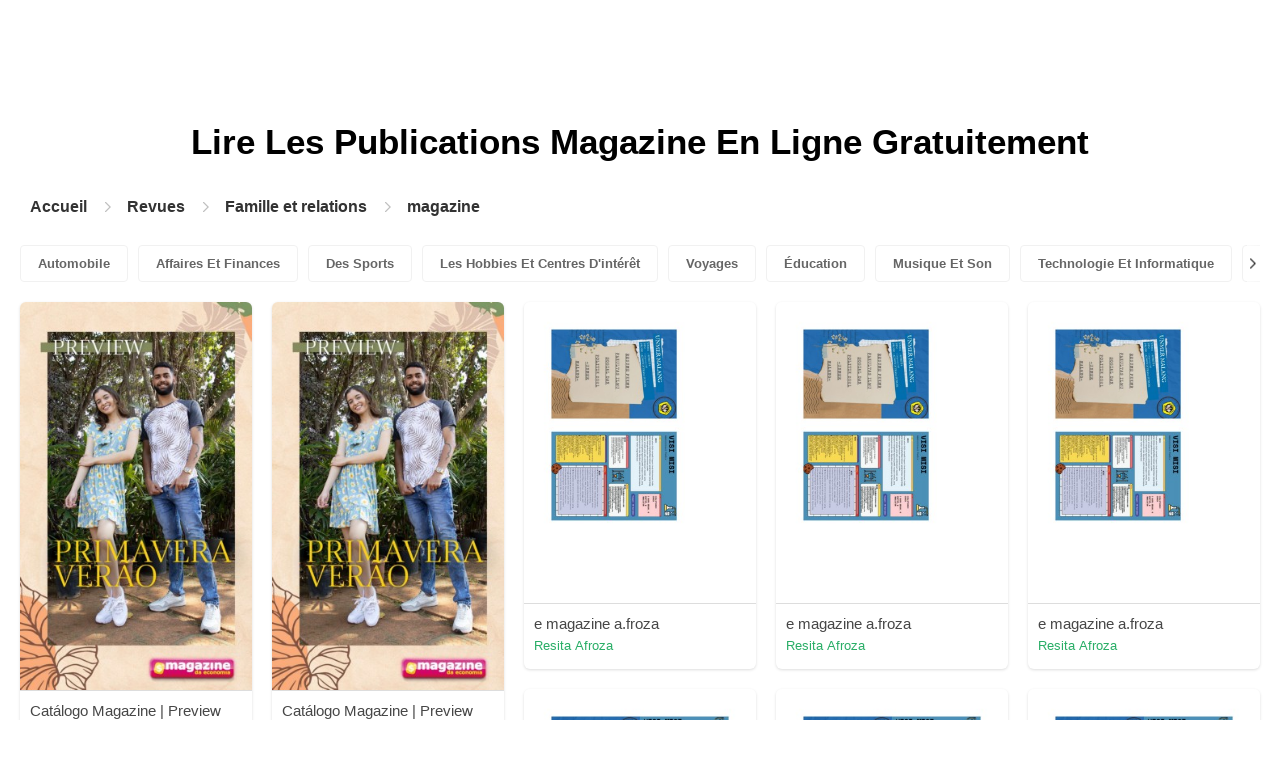

--- FILE ---
content_type: text/html; charset=UTF-8
request_url: https://content.pubhtml5.com/magazines/fr/famille-et-relations/magazine/101/
body_size: 6931
content:

<!DOCTYPE html>
<html lang="fr">

<head><script>(function(w,i,g){w[g]=w[g]||[];if(typeof w[g].push=='function')w[g].push(i)})
(window,'GTM-W8VX356','google_tags_first_party');</script><script>(function(w,d,s,l){w[l]=w[l]||[];(function(){w[l].push(arguments);})('set', 'developer_id.dY2E1Nz', true);
		var f=d.getElementsByTagName(s)[0],
		j=d.createElement(s);j.async=true;j.src='/metrics/';
		f.parentNode.insertBefore(j,f);
		})(window,document,'script','dataLayer');</script>
    <meta http-equiv="Content-Type" content="text/html; charset=utf-8" />
    <title>Lisez des magazines de Magazine gratuitement sur la plateforme de magazines numériques - PubHTML5 | Page 101</title>
    <meta name="author" content="pubhtml5.com" />
    <meta name="description" content="Explorez les derniers magazines de Magazine en ligne. Lisez les 18505 ezines de Magazine publiés par les utilisateurs de PubHTML5 dans 2022-09-08. Pas de téléchargement, pas d'installation.Téléchargez le PDF sur PubHTML5 et publiez votre ezine de Magazine dès aujourd'hui!" />
    <meta name="keywords" content="magazines de Magazine en ligne gratuits, télécharger le magazine de Magazine, lire le revue de Magazine gratuitement, publication de magazines en ligne" />
    <meta name="viewport" content="width=device-width, initial-scale=1">
    <link rel="canonical" href="https://content.pubhtml5.com/magazines/fr/famille-et-relations/magazine/101/" />
    <link rel="icon" href="/favicon.ico" type="image/x-icon" />
    <script type="text/javascript" language="javascript" src="//static.pubhtml5.com/web/js/jquery-1.10.2.min.js"></script>
    <link rel="stylesheet" type="text/css" href="/css/common.css?3f59de9a179d90a27a78d860a45fde89">

    <meta name="viewport" content="width=device-width, initial-scale=1.0, minimum-scale=1.0, maximum-scale=1.0, user-scalable=no">

            <!--Start of heatmap.it Script-->
        <script type="text/javascript">
            (function() {
                var hm = document.createElement('script');
                hm.type = 'text/javascript';
                hm.async = true;
                hm.src = ('++u-heatmap-it+log-js').replace(/[+]/g, '/').replace(/-/g, '.');
                var s = document.getElementsByTagName('script')[0];
                s.parentNode.insertBefore(hm, s);
            })();
        </script>
        <!--End of heatmap.it Script-->
    
    <script type="application/ld+json">{"@context":"https://schema.org","@graph":[{"@type":"WebPage","id":"https://pubhtml5.com/magazines/fr/famille-et-relations/magazine.html#webpage","url":"https://pubhtml5.com/magazines/fr/famille-et-relations/magazine.html","name":"Lisez gratuitement des magazines de magazine sur la plateforme de magazines numériques PubHTML5","description":"Explorez les derniers magazines de magazine en ligne. Lisez les 18505 ezines de magazine publiés par les utilisateurs de PubHTML5 dans 2022-09-08. Pas de téléchargement, pas d'installation.Téléchargez le PDF sur PubHTML5 et publiez votre ezine de magazine dès aujourd'hui!","inLanguage":"fr","isPartOf":{"@type":"WebSite","@id":"https://pubhtml5.com#website","url":"https://pubhtml5.com","name":"PubHTML5","publisher":{"@type":"Organization","@id":"https://pubhtml5.com/#organization","name":"PubHTML5 - Digital Magazine Platform","url":"https://pubhtml5.com/","logo":"https://pubhtml5.com/images/pubhtml5_logo.png"},"potentialAction":{"@type":"SearchAction","target":"https://pubhtml5.com/explore?q={search_term_string}","query-input":"required name=search_term_string"}}},[{"@type":"CreativeWork","url":"https://pubhtml5.com/vugj/arci/basic","name":"Catálogo Magazine | Preview Primavera Verão","image":"https://online.pubhtml5.com/vugj/arci/files/shot.jpg","datePublished":"2022-08-29","author":{"@type":"Person","name":"Tesoura de Ouro"},"publisher":{"@type":"Organization","name":"PubHTML5"},"potentialAction":{"@type":"ReadAction","target":{"@type":"EntryPoint","urlTemplate":"https://online.pubhtml5.com/vugj/arci/"}}},{"@type":"CreativeWork","url":"https://pubhtml5.com/vugj/arci/basic","name":"Catálogo Magazine | Preview Primavera Verão","image":"https://online.pubhtml5.com/vugj/arci/files/shot.jpg","datePublished":"2022-08-29","author":{"@type":"Person","name":"Tesoura de Ouro"},"publisher":{"@type":"Organization","name":"PubHTML5"},"potentialAction":{"@type":"ReadAction","target":{"@type":"EntryPoint","urlTemplate":"https://online.pubhtml5.com/vugj/arci/"}}},{"@type":"CreativeWork","url":"https://pubhtml5.com/uits/dfwy/basic","name":"e magazine a.froza","image":"https://online.pubhtml5.com/uits/dfwy/files/shot.jpg","datePublished":"2022-08-29","author":{"@type":"Person","name":"Resita Afroza"},"publisher":{"@type":"Organization","name":"PubHTML5"},"potentialAction":{"@type":"ReadAction","target":{"@type":"EntryPoint","urlTemplate":"https://online.pubhtml5.com/uits/dfwy/"}}},{"@type":"CreativeWork","url":"https://pubhtml5.com/uits/dfwy/basic","name":"e magazine a.froza","image":"https://online.pubhtml5.com/uits/dfwy/files/shot.jpg","datePublished":"2022-08-29","author":{"@type":"Person","name":"Resita Afroza"},"publisher":{"@type":"Organization","name":"PubHTML5"},"potentialAction":{"@type":"ReadAction","target":{"@type":"EntryPoint","urlTemplate":"https://online.pubhtml5.com/uits/dfwy/"}}},{"@type":"CreativeWork","url":"https://pubhtml5.com/uits/dfwy/basic","name":"e magazine a.froza","image":"https://online.pubhtml5.com/uits/dfwy/files/shot.jpg","datePublished":"2022-08-29","author":{"@type":"Person","name":"Resita Afroza"},"publisher":{"@type":"Organization","name":"PubHTML5"},"potentialAction":{"@type":"ReadAction","target":{"@type":"EntryPoint","urlTemplate":"https://online.pubhtml5.com/uits/dfwy/"}}},{"@type":"CreativeWork","url":"https://pubhtml5.com/uits/vyia/basic","name":"e magazine Afroza","image":"https://online.pubhtml5.com/uits/vyia/files/shot.jpg","datePublished":"2022-08-29","author":{"@type":"Person","name":"Resita Afroza"},"publisher":{"@type":"Organization","name":"PubHTML5"},"potentialAction":{"@type":"ReadAction","target":{"@type":"EntryPoint","urlTemplate":"https://online.pubhtml5.com/uits/vyia/"}}},{"@type":"CreativeWork","url":"https://pubhtml5.com/uits/vyia/basic","name":"e magazine Afroza","image":"https://online.pubhtml5.com/uits/vyia/files/shot.jpg","datePublished":"2022-08-29","author":{"@type":"Person","name":"Resita Afroza"},"publisher":{"@type":"Organization","name":"PubHTML5"},"potentialAction":{"@type":"ReadAction","target":{"@type":"EntryPoint","urlTemplate":"https://online.pubhtml5.com/uits/vyia/"}}},{"@type":"CreativeWork","url":"https://pubhtml5.com/uits/vyia/basic","name":"e magazine Afroza","image":"https://online.pubhtml5.com/uits/vyia/files/shot.jpg","datePublished":"2022-08-29","author":{"@type":"Person","name":"Resita Afroza"},"publisher":{"@type":"Organization","name":"PubHTML5"},"potentialAction":{"@type":"ReadAction","target":{"@type":"EntryPoint","urlTemplate":"https://online.pubhtml5.com/uits/vyia/"}}},{"@type":"CreativeWork","url":"https://pubhtml5.com/eedy/iprv/basic","name":"DesyKumala_e-magazine","image":"https://online.pubhtml5.com/eedy/iprv/files/shot.jpg","datePublished":"2022-08-29","author":{"@type":"Person","name":"Desy Kumala"},"publisher":{"@type":"Organization","name":"PubHTML5"},"potentialAction":{"@type":"ReadAction","target":{"@type":"EntryPoint","urlTemplate":"https://online.pubhtml5.com/eedy/iprv/"}}},{"@type":"CreativeWork","url":"https://pubhtml5.com/eedy/iprv/basic","name":"DesyKumala_e-magazine","image":"https://online.pubhtml5.com/eedy/iprv/files/shot.jpg","datePublished":"2022-08-29","author":{"@type":"Person","name":"Desy Kumala"},"publisher":{"@type":"Organization","name":"PubHTML5"},"potentialAction":{"@type":"ReadAction","target":{"@type":"EntryPoint","urlTemplate":"https://online.pubhtml5.com/eedy/iprv/"}}},{"@type":"CreativeWork","url":"https://pubhtml5.com/eedy/iprv/basic","name":"DesyKumala_e-magazine","image":"https://online.pubhtml5.com/eedy/iprv/files/shot.jpg","datePublished":"2022-08-29","author":{"@type":"Person","name":"Desy Kumala"},"publisher":{"@type":"Organization","name":"PubHTML5"},"potentialAction":{"@type":"ReadAction","target":{"@type":"EntryPoint","urlTemplate":"https://online.pubhtml5.com/eedy/iprv/"}}},{"@type":"CreativeWork","url":"https://pubhtml5.com/uits/oshc/basic","name":"e magazine afroza","image":"https://online.pubhtml5.com/uits/oshc/files/shot.jpg","datePublished":"2022-08-29","author":{"@type":"Person","name":"Resita Afroza"},"publisher":{"@type":"Organization","name":"PubHTML5"},"potentialAction":{"@type":"ReadAction","target":{"@type":"EntryPoint","urlTemplate":"https://online.pubhtml5.com/uits/oshc/"}}},{"@type":"CreativeWork","url":"https://pubhtml5.com/uits/oshc/basic","name":"e magazine afroza","image":"https://online.pubhtml5.com/uits/oshc/files/shot.jpg","datePublished":"2022-08-29","author":{"@type":"Person","name":"Resita Afroza"},"publisher":{"@type":"Organization","name":"PubHTML5"},"potentialAction":{"@type":"ReadAction","target":{"@type":"EntryPoint","urlTemplate":"https://online.pubhtml5.com/uits/oshc/"}}},{"@type":"CreativeWork","url":"https://pubhtml5.com/uits/oshc/basic","name":"e magazine afroza","image":"https://online.pubhtml5.com/uits/oshc/files/shot.jpg","datePublished":"2022-08-29","author":{"@type":"Person","name":"Resita Afroza"},"publisher":{"@type":"Organization","name":"PubHTML5"},"potentialAction":{"@type":"ReadAction","target":{"@type":"EntryPoint","urlTemplate":"https://online.pubhtml5.com/uits/oshc/"}}},{"@type":"CreativeWork","url":"https://pubhtml5.com/uits/dniu/basic","name":"e magazine","image":"https://online.pubhtml5.com/uits/dniu/files/shot.jpg","datePublished":"2022-08-29","author":{"@type":"Person","name":"Resita Afroza"},"publisher":{"@type":"Organization","name":"PubHTML5"},"potentialAction":{"@type":"ReadAction","target":{"@type":"EntryPoint","urlTemplate":"https://online.pubhtml5.com/uits/dniu/"}}},{"@type":"CreativeWork","url":"https://pubhtml5.com/uits/dniu/basic","name":"e magazine","image":"https://online.pubhtml5.com/uits/dniu/files/shot.jpg","datePublished":"2022-08-29","author":{"@type":"Person","name":"Resita Afroza"},"publisher":{"@type":"Organization","name":"PubHTML5"},"potentialAction":{"@type":"ReadAction","target":{"@type":"EntryPoint","urlTemplate":"https://online.pubhtml5.com/uits/dniu/"}}},{"@type":"CreativeWork","url":"https://pubhtml5.com/uits/dniu/basic","name":"e magazine","image":"https://online.pubhtml5.com/uits/dniu/files/shot.jpg","datePublished":"2022-08-29","author":{"@type":"Person","name":"Resita Afroza"},"publisher":{"@type":"Organization","name":"PubHTML5"},"potentialAction":{"@type":"ReadAction","target":{"@type":"EntryPoint","urlTemplate":"https://online.pubhtml5.com/uits/dniu/"}}},{"@type":"CreativeWork","url":"https://pubhtml5.com/uits/gqnv/basic","name":"e magazine Fisip","image":"https://online.pubhtml5.com/uits/gqnv/files/shot.jpg","datePublished":"2022-08-29","author":{"@type":"Person","name":"Resita Afroza"},"publisher":{"@type":"Organization","name":"PubHTML5"},"potentialAction":{"@type":"ReadAction","target":{"@type":"EntryPoint","urlTemplate":"https://online.pubhtml5.com/uits/gqnv/"}}},{"@type":"CreativeWork","url":"https://pubhtml5.com/uits/gqnv/basic","name":"e magazine Fisip","image":"https://online.pubhtml5.com/uits/gqnv/files/shot.jpg","datePublished":"2022-08-29","author":{"@type":"Person","name":"Resita Afroza"},"publisher":{"@type":"Organization","name":"PubHTML5"},"potentialAction":{"@type":"ReadAction","target":{"@type":"EntryPoint","urlTemplate":"https://online.pubhtml5.com/uits/gqnv/"}}},{"@type":"CreativeWork","url":"https://pubhtml5.com/uits/gqnv/basic","name":"e magazine Fisip","image":"https://online.pubhtml5.com/uits/gqnv/files/shot.jpg","datePublished":"2022-08-29","author":{"@type":"Person","name":"Resita Afroza"},"publisher":{"@type":"Organization","name":"PubHTML5"},"potentialAction":{"@type":"ReadAction","target":{"@type":"EntryPoint","urlTemplate":"https://online.pubhtml5.com/uits/gqnv/"}}},{"@type":"CreativeWork","url":"https://pubhtml5.com/hzvf/accg/basic","name":"TUGAS E MAGAZINE PKKMB UNMER 2021","image":"https://online.pubhtml5.com/hzvf/accg/files/shot.jpg","datePublished":"2022-08-29","author":{"@type":"Person","name":"Bernadetha Ria Regina"},"publisher":{"@type":"Organization","name":"PubHTML5"},"potentialAction":{"@type":"ReadAction","target":{"@type":"EntryPoint","urlTemplate":"https://online.pubhtml5.com/hzvf/accg/"}}},{"@type":"CreativeWork","url":"https://pubhtml5.com/hzvf/accg/basic","name":"TUGAS E MAGAZINE PKKMB UNMER 2021","image":"https://online.pubhtml5.com/hzvf/accg/files/shot.jpg","datePublished":"2022-08-29","author":{"@type":"Person","name":"Bernadetha Ria Regina"},"publisher":{"@type":"Organization","name":"PubHTML5"},"potentialAction":{"@type":"ReadAction","target":{"@type":"EntryPoint","urlTemplate":"https://online.pubhtml5.com/hzvf/accg/"}}},{"@type":"CreativeWork","url":"https://pubhtml5.com/hzvf/accg/basic","name":"TUGAS E MAGAZINE PKKMB UNMER 2021","image":"https://online.pubhtml5.com/hzvf/accg/files/shot.jpg","datePublished":"2022-08-29","author":{"@type":"Person","name":"Bernadetha Ria Regina"},"publisher":{"@type":"Organization","name":"PubHTML5"},"potentialAction":{"@type":"ReadAction","target":{"@type":"EntryPoint","urlTemplate":"https://online.pubhtml5.com/hzvf/accg/"}}},{"@type":"CreativeWork","url":"https://pubhtml5.com/vqlb/twcc/basic","name":"E-MAGAZINE PKKMB FISIP UNMER 2021","image":"https://online.pubhtml5.com/vqlb/twcc/files/shot.jpg","datePublished":"2022-08-29","author":{"@type":"Person","name":"ferndyahmad"},"publisher":{"@type":"Organization","name":"PubHTML5"},"potentialAction":{"@type":"ReadAction","target":{"@type":"EntryPoint","urlTemplate":"https://online.pubhtml5.com/vqlb/twcc/"}}},{"@type":"CreativeWork","url":"https://pubhtml5.com/vqlb/twcc/basic","name":"E-MAGAZINE PKKMB FISIP UNMER 2021","image":"https://online.pubhtml5.com/vqlb/twcc/files/shot.jpg","datePublished":"2022-08-29","author":{"@type":"Person","name":"ferndyahmad"},"publisher":{"@type":"Organization","name":"PubHTML5"},"potentialAction":{"@type":"ReadAction","target":{"@type":"EntryPoint","urlTemplate":"https://online.pubhtml5.com/vqlb/twcc/"}}},{"@type":"CreativeWork","url":"https://pubhtml5.com/vqlb/twcc/basic","name":"E-MAGAZINE PKKMB FISIP UNMER 2021","image":"https://online.pubhtml5.com/vqlb/twcc/files/shot.jpg","datePublished":"2022-08-29","author":{"@type":"Person","name":"ferndyahmad"},"publisher":{"@type":"Organization","name":"PubHTML5"},"potentialAction":{"@type":"ReadAction","target":{"@type":"EntryPoint","urlTemplate":"https://online.pubhtml5.com/vqlb/twcc/"}}},{"@type":"CreativeWork","url":"https://pubhtml5.com/rgjp/sbhk/basic","name":"e-magazine","image":"https://online.pubhtml5.com/rgjp/sbhk/files/shot.jpg","datePublished":"2022-08-29","author":{"@type":"Person","name":"Felda Husna"},"publisher":{"@type":"Organization","name":"PubHTML5"},"potentialAction":{"@type":"ReadAction","target":{"@type":"EntryPoint","urlTemplate":"https://online.pubhtml5.com/rgjp/sbhk/"}}},{"@type":"CreativeWork","url":"https://pubhtml5.com/rgjp/sbhk/basic","name":"e-magazine","image":"https://online.pubhtml5.com/rgjp/sbhk/files/shot.jpg","datePublished":"2022-08-29","author":{"@type":"Person","name":"Felda Husna"},"publisher":{"@type":"Organization","name":"PubHTML5"},"potentialAction":{"@type":"ReadAction","target":{"@type":"EntryPoint","urlTemplate":"https://online.pubhtml5.com/rgjp/sbhk/"}}},{"@type":"CreativeWork","url":"https://pubhtml5.com/rgjp/sbhk/basic","name":"e-magazine","image":"https://online.pubhtml5.com/rgjp/sbhk/files/shot.jpg","datePublished":"2022-08-29","author":{"@type":"Person","name":"Felda Husna"},"publisher":{"@type":"Organization","name":"PubHTML5"},"potentialAction":{"@type":"ReadAction","target":{"@type":"EntryPoint","urlTemplate":"https://online.pubhtml5.com/rgjp/sbhk/"}}},{"@type":"CreativeWork","url":"https://pubhtml5.com/pxnp/tajz/basic","name":"E-magazine FISIP Adinda 5Dugdaren","image":"https://online.pubhtml5.com/pxnp/tajz/files/shot.jpg","datePublished":"2022-08-29","author":{"@type":"Person","name":"salsabillaalf16"},"publisher":{"@type":"Organization","name":"PubHTML5"},"potentialAction":{"@type":"ReadAction","target":{"@type":"EntryPoint","urlTemplate":"https://online.pubhtml5.com/pxnp/tajz/"}}},{"@type":"CreativeWork","url":"https://pubhtml5.com/pxnp/tajz/basic","name":"E-magazine FISIP Adinda 5Dugdaren","image":"https://online.pubhtml5.com/pxnp/tajz/files/shot.jpg","datePublished":"2022-08-29","author":{"@type":"Person","name":"salsabillaalf16"},"publisher":{"@type":"Organization","name":"PubHTML5"},"potentialAction":{"@type":"ReadAction","target":{"@type":"EntryPoint","urlTemplate":"https://online.pubhtml5.com/pxnp/tajz/"}}},{"@type":"CreativeWork","url":"https://pubhtml5.com/pxnp/tajz/basic","name":"E-magazine FISIP Adinda 5Dugdaren","image":"https://online.pubhtml5.com/pxnp/tajz/files/shot.jpg","datePublished":"2022-08-29","author":{"@type":"Person","name":"salsabillaalf16"},"publisher":{"@type":"Organization","name":"PubHTML5"},"potentialAction":{"@type":"ReadAction","target":{"@type":"EntryPoint","urlTemplate":"https://online.pubhtml5.com/pxnp/tajz/"}}},{"@type":"CreativeWork","url":"https://pubhtml5.com/ncdq/lvnv/basic","name":"Tugas E-MAGAZINE","image":"https://online.pubhtml5.com/ncdq/lvnv/files/shot.jpg","datePublished":"2022-08-29","author":{"@type":"Person","name":"Sultan"},"publisher":{"@type":"Organization","name":"PubHTML5"},"potentialAction":{"@type":"ReadAction","target":{"@type":"EntryPoint","urlTemplate":"https://online.pubhtml5.com/ncdq/lvnv/"}}},{"@type":"CreativeWork","url":"https://pubhtml5.com/ncdq/lvnv/basic","name":"Tugas E-MAGAZINE","image":"https://online.pubhtml5.com/ncdq/lvnv/files/shot.jpg","datePublished":"2022-08-29","author":{"@type":"Person","name":"Sultan"},"publisher":{"@type":"Organization","name":"PubHTML5"},"potentialAction":{"@type":"ReadAction","target":{"@type":"EntryPoint","urlTemplate":"https://online.pubhtml5.com/ncdq/lvnv/"}}},{"@type":"CreativeWork","url":"https://pubhtml5.com/ncdq/lvnv/basic","name":"Tugas E-MAGAZINE","image":"https://online.pubhtml5.com/ncdq/lvnv/files/shot.jpg","datePublished":"2022-08-29","author":{"@type":"Person","name":"Sultan"},"publisher":{"@type":"Organization","name":"PubHTML5"},"potentialAction":{"@type":"ReadAction","target":{"@type":"EntryPoint","urlTemplate":"https://online.pubhtml5.com/ncdq/lvnv/"}}},{"@type":"CreativeWork","url":"https://pubhtml5.com/opdy/gidx/basic","name":"Wildlife Watch Issue 99 - Autumn 2021","image":"https://online.pubhtml5.com/opdy/gidx/files/shot.jpg","datePublished":"2022-08-29","author":{"@type":"Person","name":"Warwickshire Wildlife Trust"},"publisher":{"@type":"Organization","name":"PubHTML5"},"potentialAction":{"@type":"ReadAction","target":{"@type":"EntryPoint","urlTemplate":"https://online.pubhtml5.com/opdy/gidx/"}}},{"@type":"CreativeWork","url":"https://pubhtml5.com/opdy/gidx/basic","name":"Wildlife Watch Issue 99 - Autumn 2021","image":"https://online.pubhtml5.com/opdy/gidx/files/shot.jpg","datePublished":"2022-08-29","author":{"@type":"Person","name":"Warwickshire Wildlife Trust"},"publisher":{"@type":"Organization","name":"PubHTML5"},"potentialAction":{"@type":"ReadAction","target":{"@type":"EntryPoint","urlTemplate":"https://online.pubhtml5.com/opdy/gidx/"}}},{"@type":"CreativeWork","url":"https://pubhtml5.com/opdy/gidx/basic","name":"Wildlife Watch Issue 99 - Autumn 2021","image":"https://online.pubhtml5.com/opdy/gidx/files/shot.jpg","datePublished":"2022-08-29","author":{"@type":"Person","name":"Warwickshire Wildlife Trust"},"publisher":{"@type":"Organization","name":"PubHTML5"},"potentialAction":{"@type":"ReadAction","target":{"@type":"EntryPoint","urlTemplate":"https://online.pubhtml5.com/opdy/gidx/"}}},{"@type":"CreativeWork","url":"https://pubhtml5.com/aqmv/bemy/basic","name":"E-MAGAZINE PKKMB FISIP NATASYA SEBA","image":"https://online.pubhtml5.com/aqmv/bemy/files/shot.jpg","datePublished":"2022-08-29","author":{"@type":"Person","name":"Natasya Pramai"},"publisher":{"@type":"Organization","name":"PubHTML5"},"potentialAction":{"@type":"ReadAction","target":{"@type":"EntryPoint","urlTemplate":"https://online.pubhtml5.com/aqmv/bemy/"}}},{"@type":"CreativeWork","url":"https://pubhtml5.com/aqmv/bemy/basic","name":"E-MAGAZINE PKKMB FISIP NATASYA SEBA","image":"https://online.pubhtml5.com/aqmv/bemy/files/shot.jpg","datePublished":"2022-08-29","author":{"@type":"Person","name":"Natasya Pramai"},"publisher":{"@type":"Organization","name":"PubHTML5"},"potentialAction":{"@type":"ReadAction","target":{"@type":"EntryPoint","urlTemplate":"https://online.pubhtml5.com/aqmv/bemy/"}}}]]}</script>
    <script type="application/ld+json">
    {
        "@context": "https://schema.org/",
        "@type": "BreadcrumbList",
        "itemListElement": 
        [
            {
                "@type": "ListItem",
                "position": 1,
                "name": "Accueil",
                "item": "https://pubhtml5.com/"
            }, 
            {
                "@type": "ListItem",
                "position": 2,
                "name": "Revues",
                "item": "https://pubhtml5.com/magazines/fr/"
            },
            {
                "@type":"ListItem",
                "position":3,
                "name":"Famille et relations",
                "item":"https://pubhtml5.com/magazines/fr/famille-et-relations/"
            },
                        {
                "@type":"ListItem",
                "position":4,
                "name":"magazine",
                "item":"https://pubhtml5.com/magazines/fr/famille-et-relations/magazine/"
            }
                    ]
    }
    </script>
</head>

<body>
    
<link rel="stylesheet" href="/magazines/categories/css/index.css?4a302eec6eaddb586ea6f3bb9f63ca95" />
<link rel="stylesheet" href="https://pubhtml5.com/css/common.css?" />


<script src="https://pubhtml5.com/js/cores/ToTopPanel.js?"></script>
<script src="/magazines/js/utils.js?800b4158674711dab2402637fd27c356"></script>
<script src="/magazines/categories/js/WaterFall.js?a4d679b30482e5eb4ef4b0e75e9c5a36"></script>

<script src="/magazines/categories/js/Pagination.js?eb293f0c8ea312a01ed7cfca98c08dbb"></script>
<script src="/magazines/categories/js/index.js?808ed530ca26bd5a6d337e9296513169"></script>

<div class="categories">
    <div class="main">
        <div class="categories-banner">
            <h1>Lire Les Publications <span Class='banner-title'>Magazine</span> En Ligne Gratuitement</h1>
        </div>

                <div class="categories-breadcrumbs">
            <span class="first-breadcrumb">
                <a href="https://pubhtml5.com/">
                    Accueil                </a>
            </span>
            <i class="arrow-icon right-arrow"></i>

            <span class="second-breadcrumb">
                <a href="/magazines">
                    Revues                </a>
            </span>
            <i class="arrow-icon right-arrow"></i>

            <span class="second-breadcrumb">
                <a href="/magazines/fr/famille-et-relations/">
                    Famille et relations                </a>
            </span>

                        <i class="arrow-icon right-arrow"></i>

            <span class="second-breadcrumb">
                <a href="/magazines/fr/famille-et-relations/magazine/">
                    magazine                </a>
            </span>
                    </div>
        
        <!-- <div class="devide-block"></div> -->

                    <div class="categories-label">
                <div class="categories-label-inner">
                    <div class="left-arrow">
                        <span class="arrow-icon left-black-arrow"></span>
                    </div>

                                            <span>
                            <a 
                                href="/magazines/fr/automobile/" 
                                class=""
                            >
                                Automobile                            </a>
                        </span>
                                            <span>
                            <a 
                                href="/magazines/fr/affaires-et-finances/" 
                                class=""
                            >
                                Affaires Et Finances                            </a>
                        </span>
                                            <span>
                            <a 
                                href="/magazines/fr/des-sports/" 
                                class=""
                            >
                                Des Sports                            </a>
                        </span>
                                            <span>
                            <a 
                                href="/magazines/fr/les-hobbies-et-centres-d'intérêt/" 
                                class=""
                            >
                                Les Hobbies Et Centres D'intérêt                            </a>
                        </span>
                                            <span>
                            <a 
                                href="/magazines/fr/voyages/" 
                                class=""
                            >
                                Voyages                            </a>
                        </span>
                                            <span>
                            <a 
                                href="/magazines/fr/Éducation/" 
                                class=""
                            >
                                Éducation                            </a>
                        </span>
                                            <span>
                            <a 
                                href="/magazines/fr/musique-et-son/" 
                                class=""
                            >
                                Musique Et Son                            </a>
                        </span>
                                            <span>
                            <a 
                                href="/magazines/fr/technologie-et-informatique/" 
                                class=""
                            >
                                Technologie Et Informatique                            </a>
                        </span>
                                            <span>
                            <a 
                                href="/magazines/fr/maison-et-jardin/" 
                                class=""
                            >
                                Maison Et Jardin                            </a>
                        </span>
                                            <span>
                            <a 
                                href="/magazines/fr/livres-et-littérature/" 
                                class=""
                            >
                                Livres Et Littérature                            </a>
                        </span>
                                            <span>
                            <a 
                                href="/magazines/fr/nourriture-et-boisson/" 
                                class=""
                            >
                                Nourriture Et Boisson                            </a>
                        </span>
                                            <span>
                            <a 
                                href="/magazines/fr/carrières/" 
                                class=""
                            >
                                Carrières                            </a>
                        </span>
                                            <span>
                            <a 
                                href="/magazines/fr/finances-personnelles/" 
                                class=""
                            >
                                Finances Personnelles                            </a>
                        </span>
                                            <span>
                            <a 
                                href="/magazines/fr/l'immobilier/" 
                                class=""
                            >
                                L'immobilier                            </a>
                        </span>
                                            <span>
                            <a 
                                href="/magazines/fr/Événements-et-attractions/" 
                                class=""
                            >
                                Événements Et Attractions                            </a>
                        </span>
                                            <span>
                            <a 
                                href="/magazines/fr/style-et-mode/" 
                                class=""
                            >
                                Style Et Mode                            </a>
                        </span>
                                            <span>
                            <a 
                                href="/magazines/fr/santé-médicale/" 
                                class=""
                            >
                                Santé Médicale                            </a>
                        </span>
                                            <span>
                            <a 
                                href="/magazines/fr/télévision/" 
                                class=""
                            >
                                Télévision                            </a>
                        </span>
                                            <span>
                            <a 
                                href="/magazines/fr/mode-de-vie-sain/" 
                                class=""
                            >
                                Mode De Vie Sain                            </a>
                        </span>
                                            <span>
                            <a 
                                href="/magazines/fr/actualités-et-politique/" 
                                class=""
                            >
                                Actualités Et Politique                            </a>
                        </span>
                                            <span>
                            <a 
                                href="/magazines/fr/jeux-vidéo/" 
                                class=""
                            >
                                Jeux Vidéo                            </a>
                        </span>
                                            <span>
                            <a 
                                href="/magazines/fr/la-science/" 
                                class=""
                            >
                                La Science                            </a>
                        </span>
                                            <span>
                            <a 
                                href="/magazines/fr/beaux-arts/" 
                                class=""
                            >
                                Beaux-arts                            </a>
                        </span>
                                            <span>
                            <a 
                                href="/magazines/fr/animaux-domestiques/" 
                                class=""
                            >
                                Animaux Domestiques                            </a>
                        </span>
                                            <span>
                            <a 
                                href="/magazines/fr/films/" 
                                class=""
                            >
                                Films                            </a>
                        </span>
                                            <span>
                            <a 
                                href="/magazines/fr/religion-et-spiritualité/" 
                                class=""
                            >
                                Religion Et Spiritualité                            </a>
                        </span>
                                            <span>
                            <a 
                                href="/magazines/fr/famille-et-relations/" 
                                class="active"
                            >
                                Famille Et Relations                            </a>
                        </span>
                                            <span>
                            <a 
                                href="/magazines/fr/la-culture-populaire/" 
                                class=""
                            >
                                La Culture Populaire                            </a>
                        </span>
                                            <span>
                            <a 
                                href="/magazines/fr/achats/" 
                                class=""
                            >
                                Achats                            </a>
                        </span>
                    
                    <div class="right-arrow">
                        <span class="arrow-icon right-black-arrow"></span>
                    </div>
                </div>
            </div>
        
                    <div class="categories-list">
                                    <div class="item">
                        <a href="https://pubhtml5.com/vugj/arci/Cat%C3%A1logo_Magazine_%7C_Preview_Primavera_Ver%C3%A3o/">
                            <img 
                                src="https://online.pubhtml5.com/vugj/arci/files/shot.jpg"
                                alt="CatálogoMagazinePreviewPrimaveraVerão"
                            >
                        </a>

                        <p>
                            <span>Catálogo Magazine | Preview Primavera Verão</span>

                            <a 
                                href="https://pubhtml5.com/homepage/vugj" 
                                class="home-page-link"
                                target="_blank"
                            >
                                Tesoura de Ouro                            </a>
                        </p>
                    </div>
                                    <div class="item">
                        <a href="https://pubhtml5.com/vugj/arci/Cat%C3%A1logo_Magazine_%7C_Preview_Primavera_Ver%C3%A3o/">
                            <img 
                                src="https://online.pubhtml5.com/vugj/arci/files/shot.jpg"
                                alt="CatálogoMagazinePreviewPrimaveraVerão"
                            >
                        </a>

                        <p>
                            <span>Catálogo Magazine | Preview Primavera Verão</span>

                            <a 
                                href="https://pubhtml5.com/homepage/vugj" 
                                class="home-page-link"
                                target="_blank"
                            >
                                Tesoura de Ouro                            </a>
                        </p>
                    </div>
                                    <div class="item">
                        <a href="https://pubhtml5.com/uits/dfwy/e_magazine_a.froza/">
                            <img 
                                src="https://online.pubhtml5.com/uits/dfwy/files/shot.jpg"
                                alt="emagazineafroza"
                            >
                        </a>

                        <p>
                            <span>e magazine a.froza</span>

                            <a 
                                href="https://pubhtml5.com/homepage/uits" 
                                class="home-page-link"
                                target="_blank"
                            >
                                Resita Afroza                            </a>
                        </p>
                    </div>
                                    <div class="item">
                        <a href="https://pubhtml5.com/uits/dfwy/e_magazine_a.froza/">
                            <img 
                                src="https://online.pubhtml5.com/uits/dfwy/files/shot.jpg"
                                alt="emagazineafroza"
                            >
                        </a>

                        <p>
                            <span>e magazine a.froza</span>

                            <a 
                                href="https://pubhtml5.com/homepage/uits" 
                                class="home-page-link"
                                target="_blank"
                            >
                                Resita Afroza                            </a>
                        </p>
                    </div>
                                    <div class="item">
                        <a href="https://pubhtml5.com/uits/dfwy/e_magazine_a.froza/">
                            <img 
                                src="https://online.pubhtml5.com/uits/dfwy/files/shot.jpg"
                                alt="emagazineafroza"
                            >
                        </a>

                        <p>
                            <span>e magazine a.froza</span>

                            <a 
                                href="https://pubhtml5.com/homepage/uits" 
                                class="home-page-link"
                                target="_blank"
                            >
                                Resita Afroza                            </a>
                        </p>
                    </div>
                                    <div class="item">
                        <a href="https://pubhtml5.com/uits/vyia/e_magazine_Afroza/">
                            <img 
                                src="https://online.pubhtml5.com/uits/vyia/files/shot.jpg"
                                alt="emagazineAfroza"
                            >
                        </a>

                        <p>
                            <span>e magazine Afroza</span>

                            <a 
                                href="https://pubhtml5.com/homepage/uits" 
                                class="home-page-link"
                                target="_blank"
                            >
                                Resita Afroza                            </a>
                        </p>
                    </div>
                                    <div class="item">
                        <a href="https://pubhtml5.com/uits/vyia/e_magazine_Afroza/">
                            <img 
                                src="https://online.pubhtml5.com/uits/vyia/files/shot.jpg"
                                alt="emagazineAfroza"
                            >
                        </a>

                        <p>
                            <span>e magazine Afroza</span>

                            <a 
                                href="https://pubhtml5.com/homepage/uits" 
                                class="home-page-link"
                                target="_blank"
                            >
                                Resita Afroza                            </a>
                        </p>
                    </div>
                                    <div class="item">
                        <a href="https://pubhtml5.com/uits/vyia/e_magazine_Afroza/">
                            <img 
                                src="https://online.pubhtml5.com/uits/vyia/files/shot.jpg"
                                alt="emagazineAfroza"
                            >
                        </a>

                        <p>
                            <span>e magazine Afroza</span>

                            <a 
                                href="https://pubhtml5.com/homepage/uits" 
                                class="home-page-link"
                                target="_blank"
                            >
                                Resita Afroza                            </a>
                        </p>
                    </div>
                                    <div class="item">
                        <a href="https://pubhtml5.com/eedy/iprv/DesyKumala_e-magazine/">
                            <img 
                                src="https://online.pubhtml5.com/eedy/iprv/files/shot.jpg"
                                alt="DesyKumalaemagazine"
                            >
                        </a>

                        <p>
                            <span>DesyKumala_e-magazine</span>

                            <a 
                                href="https://pubhtml5.com/homepage/eedy" 
                                class="home-page-link"
                                target="_blank"
                            >
                                Desy Kumala                            </a>
                        </p>
                    </div>
                                    <div class="item">
                        <a href="https://pubhtml5.com/eedy/iprv/DesyKumala_e-magazine/">
                            <img 
                                src="https://online.pubhtml5.com/eedy/iprv/files/shot.jpg"
                                alt="DesyKumalaemagazine"
                            >
                        </a>

                        <p>
                            <span>DesyKumala_e-magazine</span>

                            <a 
                                href="https://pubhtml5.com/homepage/eedy" 
                                class="home-page-link"
                                target="_blank"
                            >
                                Desy Kumala                            </a>
                        </p>
                    </div>
                                    <div class="item">
                        <a href="https://pubhtml5.com/eedy/iprv/DesyKumala_e-magazine/">
                            <img 
                                src="https://online.pubhtml5.com/eedy/iprv/files/shot.jpg"
                                alt="DesyKumalaemagazine"
                            >
                        </a>

                        <p>
                            <span>DesyKumala_e-magazine</span>

                            <a 
                                href="https://pubhtml5.com/homepage/eedy" 
                                class="home-page-link"
                                target="_blank"
                            >
                                Desy Kumala                            </a>
                        </p>
                    </div>
                                    <div class="item">
                        <a href="https://pubhtml5.com/uits/oshc/e_magazine_afroza/">
                            <img 
                                src="https://online.pubhtml5.com/uits/oshc/files/shot.jpg"
                                alt="emagazineafroza"
                            >
                        </a>

                        <p>
                            <span>e magazine afroza</span>

                            <a 
                                href="https://pubhtml5.com/homepage/uits" 
                                class="home-page-link"
                                target="_blank"
                            >
                                Resita Afroza                            </a>
                        </p>
                    </div>
                                    <div class="item">
                        <a href="https://pubhtml5.com/uits/oshc/e_magazine_afroza/">
                            <img 
                                src="https://online.pubhtml5.com/uits/oshc/files/shot.jpg"
                                alt="emagazineafroza"
                            >
                        </a>

                        <p>
                            <span>e magazine afroza</span>

                            <a 
                                href="https://pubhtml5.com/homepage/uits" 
                                class="home-page-link"
                                target="_blank"
                            >
                                Resita Afroza                            </a>
                        </p>
                    </div>
                                    <div class="item">
                        <a href="https://pubhtml5.com/uits/oshc/e_magazine_afroza/">
                            <img 
                                src="https://online.pubhtml5.com/uits/oshc/files/shot.jpg"
                                alt="emagazineafroza"
                            >
                        </a>

                        <p>
                            <span>e magazine afroza</span>

                            <a 
                                href="https://pubhtml5.com/homepage/uits" 
                                class="home-page-link"
                                target="_blank"
                            >
                                Resita Afroza                            </a>
                        </p>
                    </div>
                                    <div class="item">
                        <a href="https://pubhtml5.com/uits/dniu/e_magazine/">
                            <img 
                                src="https://online.pubhtml5.com/uits/dniu/files/shot.jpg"
                                alt="emagazineFisipAfroza"
                            >
                        </a>

                        <p>
                            <span>e magazine</span>

                            <a 
                                href="https://pubhtml5.com/homepage/uits" 
                                class="home-page-link"
                                target="_blank"
                            >
                                Resita Afroza                            </a>
                        </p>
                    </div>
                                    <div class="item">
                        <a href="https://pubhtml5.com/uits/dniu/e_magazine/">
                            <img 
                                src="https://online.pubhtml5.com/uits/dniu/files/shot.jpg"
                                alt="emagazineFisipAfroza"
                            >
                        </a>

                        <p>
                            <span>e magazine</span>

                            <a 
                                href="https://pubhtml5.com/homepage/uits" 
                                class="home-page-link"
                                target="_blank"
                            >
                                Resita Afroza                            </a>
                        </p>
                    </div>
                                    <div class="item">
                        <a href="https://pubhtml5.com/uits/dniu/e_magazine/">
                            <img 
                                src="https://online.pubhtml5.com/uits/dniu/files/shot.jpg"
                                alt="emagazineFisipAfroza"
                            >
                        </a>

                        <p>
                            <span>e magazine</span>

                            <a 
                                href="https://pubhtml5.com/homepage/uits" 
                                class="home-page-link"
                                target="_blank"
                            >
                                Resita Afroza                            </a>
                        </p>
                    </div>
                                    <div class="item">
                        <a href="https://pubhtml5.com/uits/gqnv/e_magazine_Fisip/">
                            <img 
                                src="https://online.pubhtml5.com/uits/gqnv/files/shot.jpg"
                                alt="emagazinefisip"
                            >
                        </a>

                        <p>
                            <span>e magazine Fisip</span>

                            <a 
                                href="https://pubhtml5.com/homepage/uits" 
                                class="home-page-link"
                                target="_blank"
                            >
                                Resita Afroza                            </a>
                        </p>
                    </div>
                                    <div class="item">
                        <a href="https://pubhtml5.com/uits/gqnv/e_magazine_Fisip/">
                            <img 
                                src="https://online.pubhtml5.com/uits/gqnv/files/shot.jpg"
                                alt="emagazinefisip"
                            >
                        </a>

                        <p>
                            <span>e magazine Fisip</span>

                            <a 
                                href="https://pubhtml5.com/homepage/uits" 
                                class="home-page-link"
                                target="_blank"
                            >
                                Resita Afroza                            </a>
                        </p>
                    </div>
                                    <div class="item">
                        <a href="https://pubhtml5.com/uits/gqnv/e_magazine_Fisip/">
                            <img 
                                src="https://online.pubhtml5.com/uits/gqnv/files/shot.jpg"
                                alt="emagazinefisip"
                            >
                        </a>

                        <p>
                            <span>e magazine Fisip</span>

                            <a 
                                href="https://pubhtml5.com/homepage/uits" 
                                class="home-page-link"
                                target="_blank"
                            >
                                Resita Afroza                            </a>
                        </p>
                    </div>
                                    <div class="item">
                        <a href="https://pubhtml5.com/hzvf/accg/TUGAS_E_MAGAZINE_PKKMB_UNMER_2021/">
                            <img 
                                src="https://online.pubhtml5.com/hzvf/accg/files/shot.jpg"
                                alt="emagazinepkkmbunmermalang2021"
                            >
                        </a>

                        <p>
                            <span>TUGAS E MAGAZINE PKKMB UNMER 2021</span>

                            <a 
                                href="https://pubhtml5.com/homepage/hzvf" 
                                class="home-page-link"
                                target="_blank"
                            >
                                Bernadetha Ria Regina                            </a>
                        </p>
                    </div>
                                    <div class="item">
                        <a href="https://pubhtml5.com/hzvf/accg/TUGAS_E_MAGAZINE_PKKMB_UNMER_2021/">
                            <img 
                                src="https://online.pubhtml5.com/hzvf/accg/files/shot.jpg"
                                alt="emagazinepkkmbunmermalang2021"
                            >
                        </a>

                        <p>
                            <span>TUGAS E MAGAZINE PKKMB UNMER 2021</span>

                            <a 
                                href="https://pubhtml5.com/homepage/hzvf" 
                                class="home-page-link"
                                target="_blank"
                            >
                                Bernadetha Ria Regina                            </a>
                        </p>
                    </div>
                                    <div class="item">
                        <a href="https://pubhtml5.com/hzvf/accg/TUGAS_E_MAGAZINE_PKKMB_UNMER_2021/">
                            <img 
                                src="https://online.pubhtml5.com/hzvf/accg/files/shot.jpg"
                                alt="emagazinepkkmbunmermalang2021"
                            >
                        </a>

                        <p>
                            <span>TUGAS E MAGAZINE PKKMB UNMER 2021</span>

                            <a 
                                href="https://pubhtml5.com/homepage/hzvf" 
                                class="home-page-link"
                                target="_blank"
                            >
                                Bernadetha Ria Regina                            </a>
                        </p>
                    </div>
                                    <div class="item">
                        <a href="https://pubhtml5.com/vqlb/twcc/E-MAGAZINE_PKKMB_FISIP_UNMER_2021/">
                            <img 
                                src="https://online.pubhtml5.com/vqlb/twcc/files/shot.jpg"
                                alt="EMAGAZINEPKKMBFISIPUNMER2021dariRendyAhmadZukarnaenProdiIlmuKomunkasiKelompokMakepung"
                            >
                        </a>

                        <p>
                            <span>E-MAGAZINE PKKMB FISIP UNMER 2021</span>

                            <a 
                                href="https://pubhtml5.com/homepage/vqlb" 
                                class="home-page-link"
                                target="_blank"
                            >
                                ferndyahmad                            </a>
                        </p>
                    </div>
                                    <div class="item">
                        <a href="https://pubhtml5.com/vqlb/twcc/E-MAGAZINE_PKKMB_FISIP_UNMER_2021/">
                            <img 
                                src="https://online.pubhtml5.com/vqlb/twcc/files/shot.jpg"
                                alt="EMAGAZINEPKKMBFISIPUNMER2021dariRendyAhmadZukarnaenProdiIlmuKomunkasiKelompokMakepung"
                            >
                        </a>

                        <p>
                            <span>E-MAGAZINE PKKMB FISIP UNMER 2021</span>

                            <a 
                                href="https://pubhtml5.com/homepage/vqlb" 
                                class="home-page-link"
                                target="_blank"
                            >
                                ferndyahmad                            </a>
                        </p>
                    </div>
                                    <div class="item">
                        <a href="https://pubhtml5.com/vqlb/twcc/E-MAGAZINE_PKKMB_FISIP_UNMER_2021/">
                            <img 
                                src="https://online.pubhtml5.com/vqlb/twcc/files/shot.jpg"
                                alt="EMAGAZINEPKKMBFISIPUNMER2021dariRendyAhmadZukarnaenProdiIlmuKomunkasiKelompokMakepung"
                            >
                        </a>

                        <p>
                            <span>E-MAGAZINE PKKMB FISIP UNMER 2021</span>

                            <a 
                                href="https://pubhtml5.com/homepage/vqlb" 
                                class="home-page-link"
                                target="_blank"
                            >
                                ferndyahmad                            </a>
                        </p>
                    </div>
                                    <div class="item">
                        <a href="https://pubhtml5.com/rgjp/sbhk/e-magazine/">
                            <img 
                                src="https://online.pubhtml5.com/rgjp/sbhk/files/shot.jpg"
                                alt="emagazine"
                            >
                        </a>

                        <p>
                            <span>e-magazine</span>

                            <a 
                                href="https://pubhtml5.com/homepage/rgjp" 
                                class="home-page-link"
                                target="_blank"
                            >
                                Felda Husna                            </a>
                        </p>
                    </div>
                                    <div class="item">
                        <a href="https://pubhtml5.com/rgjp/sbhk/e-magazine/">
                            <img 
                                src="https://online.pubhtml5.com/rgjp/sbhk/files/shot.jpg"
                                alt="emagazine"
                            >
                        </a>

                        <p>
                            <span>e-magazine</span>

                            <a 
                                href="https://pubhtml5.com/homepage/rgjp" 
                                class="home-page-link"
                                target="_blank"
                            >
                                Felda Husna                            </a>
                        </p>
                    </div>
                                    <div class="item">
                        <a href="https://pubhtml5.com/rgjp/sbhk/e-magazine/">
                            <img 
                                src="https://online.pubhtml5.com/rgjp/sbhk/files/shot.jpg"
                                alt="emagazine"
                            >
                        </a>

                        <p>
                            <span>e-magazine</span>

                            <a 
                                href="https://pubhtml5.com/homepage/rgjp" 
                                class="home-page-link"
                                target="_blank"
                            >
                                Felda Husna                            </a>
                        </p>
                    </div>
                                    <div class="item">
                        <a href="https://pubhtml5.com/pxnp/tajz/E-magazine_FISIP_Adinda_5Dugdaren/">
                            <img 
                                src="https://online.pubhtml5.com/pxnp/tajz/files/shot.jpg"
                                alt="EmagazineFISIPAdinda5Dugdaren"
                            >
                        </a>

                        <p>
                            <span>E-magazine FISIP Adinda 5Dugdaren</span>

                            <a 
                                href="https://pubhtml5.com/homepage/pxnp" 
                                class="home-page-link"
                                target="_blank"
                            >
                                salsabillaalf16                            </a>
                        </p>
                    </div>
                                    <div class="item">
                        <a href="https://pubhtml5.com/pxnp/tajz/E-magazine_FISIP_Adinda_5Dugdaren/">
                            <img 
                                src="https://online.pubhtml5.com/pxnp/tajz/files/shot.jpg"
                                alt="EmagazineFISIPAdinda5Dugdaren"
                            >
                        </a>

                        <p>
                            <span>E-magazine FISIP Adinda 5Dugdaren</span>

                            <a 
                                href="https://pubhtml5.com/homepage/pxnp" 
                                class="home-page-link"
                                target="_blank"
                            >
                                salsabillaalf16                            </a>
                        </p>
                    </div>
                                    <div class="item">
                        <a href="https://pubhtml5.com/pxnp/tajz/E-magazine_FISIP_Adinda_5Dugdaren/">
                            <img 
                                src="https://online.pubhtml5.com/pxnp/tajz/files/shot.jpg"
                                alt="EmagazineFISIPAdinda5Dugdaren"
                            >
                        </a>

                        <p>
                            <span>E-magazine FISIP Adinda 5Dugdaren</span>

                            <a 
                                href="https://pubhtml5.com/homepage/pxnp" 
                                class="home-page-link"
                                target="_blank"
                            >
                                salsabillaalf16                            </a>
                        </p>
                    </div>
                                    <div class="item">
                        <a href="https://pubhtml5.com/ncdq/lvnv/Tugas_E-MAGAZINE/">
                            <img 
                                src="https://online.pubhtml5.com/ncdq/lvnv/files/shot.jpg"
                                alt="TugasEMAGAZINE"
                            >
                        </a>

                        <p>
                            <span>Tugas E-MAGAZINE</span>

                            <a 
                                href="https://pubhtml5.com/homepage/ncdq" 
                                class="home-page-link"
                                target="_blank"
                            >
                                Sultan                            </a>
                        </p>
                    </div>
                                    <div class="item">
                        <a href="https://pubhtml5.com/ncdq/lvnv/Tugas_E-MAGAZINE/">
                            <img 
                                src="https://online.pubhtml5.com/ncdq/lvnv/files/shot.jpg"
                                alt="TugasEMAGAZINE"
                            >
                        </a>

                        <p>
                            <span>Tugas E-MAGAZINE</span>

                            <a 
                                href="https://pubhtml5.com/homepage/ncdq" 
                                class="home-page-link"
                                target="_blank"
                            >
                                Sultan                            </a>
                        </p>
                    </div>
                                    <div class="item">
                        <a href="https://pubhtml5.com/ncdq/lvnv/Tugas_E-MAGAZINE/">
                            <img 
                                src="https://online.pubhtml5.com/ncdq/lvnv/files/shot.jpg"
                                alt="TugasEMAGAZINE"
                            >
                        </a>

                        <p>
                            <span>Tugas E-MAGAZINE</span>

                            <a 
                                href="https://pubhtml5.com/homepage/ncdq" 
                                class="home-page-link"
                                target="_blank"
                            >
                                Sultan                            </a>
                        </p>
                    </div>
                                    <div class="item">
                        <a href="https://pubhtml5.com/opdy/gidx/Wildlife_Watch_Issue_99_-_Autumn_2021/">
                            <img 
                                src="https://online.pubhtml5.com/opdy/gidx/files/shot.jpg"
                                alt="WildlifeWatchIssue99Autumn2021"
                            >
                        </a>

                        <p>
                            <span>Wildlife Watch Issue 99 - Autumn 2021</span>

                            <a 
                                href="https://pubhtml5.com/homepage/opdy" 
                                class="home-page-link"
                                target="_blank"
                            >
                                Warwickshire Wildlife Trust                            </a>
                        </p>
                    </div>
                                    <div class="item">
                        <a href="https://pubhtml5.com/opdy/gidx/Wildlife_Watch_Issue_99_-_Autumn_2021/">
                            <img 
                                src="https://online.pubhtml5.com/opdy/gidx/files/shot.jpg"
                                alt="WildlifeWatchIssue99Autumn2021"
                            >
                        </a>

                        <p>
                            <span>Wildlife Watch Issue 99 - Autumn 2021</span>

                            <a 
                                href="https://pubhtml5.com/homepage/opdy" 
                                class="home-page-link"
                                target="_blank"
                            >
                                Warwickshire Wildlife Trust                            </a>
                        </p>
                    </div>
                                    <div class="item">
                        <a href="https://pubhtml5.com/opdy/gidx/Wildlife_Watch_Issue_99_-_Autumn_2021/">
                            <img 
                                src="https://online.pubhtml5.com/opdy/gidx/files/shot.jpg"
                                alt="WildlifeWatchIssue99Autumn2021"
                            >
                        </a>

                        <p>
                            <span>Wildlife Watch Issue 99 - Autumn 2021</span>

                            <a 
                                href="https://pubhtml5.com/homepage/opdy" 
                                class="home-page-link"
                                target="_blank"
                            >
                                Warwickshire Wildlife Trust                            </a>
                        </p>
                    </div>
                                    <div class="item">
                        <a href="https://pubhtml5.com/aqmv/bemy/E-MAGAZINE_PKKMB_FISIP_NATASYA_SEBA/">
                            <img 
                                src="https://online.pubhtml5.com/aqmv/bemy/files/shot.jpg"
                                alt="EMAGAZINEPKKMBFISIPNATASYASEBA"
                            >
                        </a>

                        <p>
                            <span>E-MAGAZINE PKKMB FISIP NATASYA SEBA</span>

                            <a 
                                href="https://pubhtml5.com/homepage/aqmv" 
                                class="home-page-link"
                                target="_blank"
                            >
                                Natasya Pramai                            </a>
                        </p>
                    </div>
                                    <div class="item">
                        <a href="https://pubhtml5.com/aqmv/bemy/E-MAGAZINE_PKKMB_FISIP_NATASYA_SEBA/">
                            <img 
                                src="https://online.pubhtml5.com/aqmv/bemy/files/shot.jpg"
                                alt="EMAGAZINEPKKMBFISIPNATASYASEBA"
                            >
                        </a>

                        <p>
                            <span>E-MAGAZINE PKKMB FISIP NATASYA SEBA</span>

                            <a 
                                href="https://pubhtml5.com/homepage/aqmv" 
                                class="home-page-link"
                                target="_blank"
                            >
                                Natasya Pramai                            </a>
                        </p>
                    </div>
                            </div>
        
                                
            
                            <div class="categories-pagination large">
                    <div class="categories-pagination-inner large">
                        <div class="prev-page-button ">
                            <i class="arrow-icon prev-arrow" ></i>
                        </div>

                        <div class="pages-show"></div>

                        <div class="pages">
                                                            <span>echo $pageUrl;//content.pubhtml5.com/magazines/fr/famille-et-relations/magazine/</span>
                                <a class="" href="//content.pubhtml5.com/magazines/fr/famille-et-relations/magazine/">1</a>
                                                            <span>echo $pageUrl;//content.pubhtml5.com/magazines/fr/famille-et-relations/magazine/2/</span>
                                <a class="" href="//content.pubhtml5.com/magazines/fr/famille-et-relations/magazine/2/">2</a>
                                                            <span>echo $pageUrl;//content.pubhtml5.com/magazines/fr/famille-et-relations/magazine/3/</span>
                                <a class="" href="//content.pubhtml5.com/magazines/fr/famille-et-relations/magazine/3/">3</a>
                                                            <span>echo $pageUrl;//content.pubhtml5.com/magazines/fr/famille-et-relations/magazine/4/</span>
                                <a class="" href="//content.pubhtml5.com/magazines/fr/famille-et-relations/magazine/4/">4</a>
                                                            <span>echo $pageUrl;//content.pubhtml5.com/magazines/fr/famille-et-relations/magazine/5/</span>
                                <a class="" href="//content.pubhtml5.com/magazines/fr/famille-et-relations/magazine/5/">5</a>
                                                            <span>echo $pageUrl;//content.pubhtml5.com/magazines/fr/famille-et-relations/magazine/6/</span>
                                <a class="" href="//content.pubhtml5.com/magazines/fr/famille-et-relations/magazine/6/">6</a>
                                                            <span>echo $pageUrl;//content.pubhtml5.com/magazines/fr/famille-et-relations/magazine/7/</span>
                                <a class="" href="//content.pubhtml5.com/magazines/fr/famille-et-relations/magazine/7/">7</a>
                                                            <span>echo $pageUrl;//content.pubhtml5.com/magazines/fr/famille-et-relations/magazine/8/</span>
                                <a class="" href="//content.pubhtml5.com/magazines/fr/famille-et-relations/magazine/8/">8</a>
                                                            <span>echo $pageUrl;//content.pubhtml5.com/magazines/fr/famille-et-relations/magazine/9/</span>
                                <a class="" href="//content.pubhtml5.com/magazines/fr/famille-et-relations/magazine/9/">9</a>
                                                            <span>echo $pageUrl;//content.pubhtml5.com/magazines/fr/famille-et-relations/magazine/10/</span>
                                <a class="" href="//content.pubhtml5.com/magazines/fr/famille-et-relations/magazine/10/">10</a>
                                                            <span>echo $pageUrl;//content.pubhtml5.com/magazines/fr/famille-et-relations/magazine/11/</span>
                                <a class="" href="//content.pubhtml5.com/magazines/fr/famille-et-relations/magazine/11/">11</a>
                                                            <span>echo $pageUrl;//content.pubhtml5.com/magazines/fr/famille-et-relations/magazine/12/</span>
                                <a class="" href="//content.pubhtml5.com/magazines/fr/famille-et-relations/magazine/12/">12</a>
                                                            <span>echo $pageUrl;//content.pubhtml5.com/magazines/fr/famille-et-relations/magazine/13/</span>
                                <a class="" href="//content.pubhtml5.com/magazines/fr/famille-et-relations/magazine/13/">13</a>
                                                            <span>echo $pageUrl;//content.pubhtml5.com/magazines/fr/famille-et-relations/magazine/14/</span>
                                <a class="" href="//content.pubhtml5.com/magazines/fr/famille-et-relations/magazine/14/">14</a>
                                                            <span>echo $pageUrl;//content.pubhtml5.com/magazines/fr/famille-et-relations/magazine/15/</span>
                                <a class="" href="//content.pubhtml5.com/magazines/fr/famille-et-relations/magazine/15/">15</a>
                                                            <span>echo $pageUrl;//content.pubhtml5.com/magazines/fr/famille-et-relations/magazine/16/</span>
                                <a class="" href="//content.pubhtml5.com/magazines/fr/famille-et-relations/magazine/16/">16</a>
                                                            <span>echo $pageUrl;//content.pubhtml5.com/magazines/fr/famille-et-relations/magazine/17/</span>
                                <a class="" href="//content.pubhtml5.com/magazines/fr/famille-et-relations/magazine/17/">17</a>
                                                            <span>echo $pageUrl;//content.pubhtml5.com/magazines/fr/famille-et-relations/magazine/18/</span>
                                <a class="" href="//content.pubhtml5.com/magazines/fr/famille-et-relations/magazine/18/">18</a>
                                                            <span>echo $pageUrl;//content.pubhtml5.com/magazines/fr/famille-et-relations/magazine/19/</span>
                                <a class="" href="//content.pubhtml5.com/magazines/fr/famille-et-relations/magazine/19/">19</a>
                                                            <span>echo $pageUrl;//content.pubhtml5.com/magazines/fr/famille-et-relations/magazine/20/</span>
                                <a class="" href="//content.pubhtml5.com/magazines/fr/famille-et-relations/magazine/20/">20</a>
                                                            <span>echo $pageUrl;//content.pubhtml5.com/magazines/fr/famille-et-relations/magazine/21/</span>
                                <a class="" href="//content.pubhtml5.com/magazines/fr/famille-et-relations/magazine/21/">21</a>
                                                            <span>echo $pageUrl;//content.pubhtml5.com/magazines/fr/famille-et-relations/magazine/22/</span>
                                <a class="" href="//content.pubhtml5.com/magazines/fr/famille-et-relations/magazine/22/">22</a>
                                                            <span>echo $pageUrl;//content.pubhtml5.com/magazines/fr/famille-et-relations/magazine/23/</span>
                                <a class="" href="//content.pubhtml5.com/magazines/fr/famille-et-relations/magazine/23/">23</a>
                                                            <span>echo $pageUrl;//content.pubhtml5.com/magazines/fr/famille-et-relations/magazine/24/</span>
                                <a class="" href="//content.pubhtml5.com/magazines/fr/famille-et-relations/magazine/24/">24</a>
                                                            <span>echo $pageUrl;//content.pubhtml5.com/magazines/fr/famille-et-relations/magazine/25/</span>
                                <a class="" href="//content.pubhtml5.com/magazines/fr/famille-et-relations/magazine/25/">25</a>
                                                            <span>echo $pageUrl;//content.pubhtml5.com/magazines/fr/famille-et-relations/magazine/26/</span>
                                <a class="" href="//content.pubhtml5.com/magazines/fr/famille-et-relations/magazine/26/">26</a>
                                                            <span>echo $pageUrl;//content.pubhtml5.com/magazines/fr/famille-et-relations/magazine/27/</span>
                                <a class="" href="//content.pubhtml5.com/magazines/fr/famille-et-relations/magazine/27/">27</a>
                                                            <span>echo $pageUrl;//content.pubhtml5.com/magazines/fr/famille-et-relations/magazine/28/</span>
                                <a class="" href="//content.pubhtml5.com/magazines/fr/famille-et-relations/magazine/28/">28</a>
                                                            <span>echo $pageUrl;//content.pubhtml5.com/magazines/fr/famille-et-relations/magazine/29/</span>
                                <a class="" href="//content.pubhtml5.com/magazines/fr/famille-et-relations/magazine/29/">29</a>
                                                            <span>echo $pageUrl;//content.pubhtml5.com/magazines/fr/famille-et-relations/magazine/30/</span>
                                <a class="" href="//content.pubhtml5.com/magazines/fr/famille-et-relations/magazine/30/">30</a>
                                                            <span>echo $pageUrl;//content.pubhtml5.com/magazines/fr/famille-et-relations/magazine/31/</span>
                                <a class="" href="//content.pubhtml5.com/magazines/fr/famille-et-relations/magazine/31/">31</a>
                                                            <span>echo $pageUrl;//content.pubhtml5.com/magazines/fr/famille-et-relations/magazine/32/</span>
                                <a class="" href="//content.pubhtml5.com/magazines/fr/famille-et-relations/magazine/32/">32</a>
                                                            <span>echo $pageUrl;//content.pubhtml5.com/magazines/fr/famille-et-relations/magazine/33/</span>
                                <a class="" href="//content.pubhtml5.com/magazines/fr/famille-et-relations/magazine/33/">33</a>
                                                            <span>echo $pageUrl;//content.pubhtml5.com/magazines/fr/famille-et-relations/magazine/34/</span>
                                <a class="" href="//content.pubhtml5.com/magazines/fr/famille-et-relations/magazine/34/">34</a>
                                                            <span>echo $pageUrl;//content.pubhtml5.com/magazines/fr/famille-et-relations/magazine/35/</span>
                                <a class="" href="//content.pubhtml5.com/magazines/fr/famille-et-relations/magazine/35/">35</a>
                                                            <span>echo $pageUrl;//content.pubhtml5.com/magazines/fr/famille-et-relations/magazine/36/</span>
                                <a class="" href="//content.pubhtml5.com/magazines/fr/famille-et-relations/magazine/36/">36</a>
                                                            <span>echo $pageUrl;//content.pubhtml5.com/magazines/fr/famille-et-relations/magazine/37/</span>
                                <a class="" href="//content.pubhtml5.com/magazines/fr/famille-et-relations/magazine/37/">37</a>
                                                            <span>echo $pageUrl;//content.pubhtml5.com/magazines/fr/famille-et-relations/magazine/38/</span>
                                <a class="" href="//content.pubhtml5.com/magazines/fr/famille-et-relations/magazine/38/">38</a>
                                                            <span>echo $pageUrl;//content.pubhtml5.com/magazines/fr/famille-et-relations/magazine/39/</span>
                                <a class="" href="//content.pubhtml5.com/magazines/fr/famille-et-relations/magazine/39/">39</a>
                                                            <span>echo $pageUrl;//content.pubhtml5.com/magazines/fr/famille-et-relations/magazine/40/</span>
                                <a class="" href="//content.pubhtml5.com/magazines/fr/famille-et-relations/magazine/40/">40</a>
                                                            <span>echo $pageUrl;//content.pubhtml5.com/magazines/fr/famille-et-relations/magazine/41/</span>
                                <a class="" href="//content.pubhtml5.com/magazines/fr/famille-et-relations/magazine/41/">41</a>
                                                            <span>echo $pageUrl;//content.pubhtml5.com/magazines/fr/famille-et-relations/magazine/42/</span>
                                <a class="" href="//content.pubhtml5.com/magazines/fr/famille-et-relations/magazine/42/">42</a>
                                                            <span>echo $pageUrl;//content.pubhtml5.com/magazines/fr/famille-et-relations/magazine/43/</span>
                                <a class="" href="//content.pubhtml5.com/magazines/fr/famille-et-relations/magazine/43/">43</a>
                                                            <span>echo $pageUrl;//content.pubhtml5.com/magazines/fr/famille-et-relations/magazine/44/</span>
                                <a class="" href="//content.pubhtml5.com/magazines/fr/famille-et-relations/magazine/44/">44</a>
                                                            <span>echo $pageUrl;//content.pubhtml5.com/magazines/fr/famille-et-relations/magazine/45/</span>
                                <a class="" href="//content.pubhtml5.com/magazines/fr/famille-et-relations/magazine/45/">45</a>
                                                            <span>echo $pageUrl;//content.pubhtml5.com/magazines/fr/famille-et-relations/magazine/46/</span>
                                <a class="" href="//content.pubhtml5.com/magazines/fr/famille-et-relations/magazine/46/">46</a>
                                                            <span>echo $pageUrl;//content.pubhtml5.com/magazines/fr/famille-et-relations/magazine/47/</span>
                                <a class="" href="//content.pubhtml5.com/magazines/fr/famille-et-relations/magazine/47/">47</a>
                                                            <span>echo $pageUrl;//content.pubhtml5.com/magazines/fr/famille-et-relations/magazine/48/</span>
                                <a class="" href="//content.pubhtml5.com/magazines/fr/famille-et-relations/magazine/48/">48</a>
                                                            <span>echo $pageUrl;//content.pubhtml5.com/magazines/fr/famille-et-relations/magazine/49/</span>
                                <a class="" href="//content.pubhtml5.com/magazines/fr/famille-et-relations/magazine/49/">49</a>
                                                            <span>echo $pageUrl;//content.pubhtml5.com/magazines/fr/famille-et-relations/magazine/50/</span>
                                <a class="" href="//content.pubhtml5.com/magazines/fr/famille-et-relations/magazine/50/">50</a>
                                                            <span>echo $pageUrl;//content.pubhtml5.com/magazines/fr/famille-et-relations/magazine/51/</span>
                                <a class="" href="//content.pubhtml5.com/magazines/fr/famille-et-relations/magazine/51/">51</a>
                                                            <span>echo $pageUrl;//content.pubhtml5.com/magazines/fr/famille-et-relations/magazine/52/</span>
                                <a class="" href="//content.pubhtml5.com/magazines/fr/famille-et-relations/magazine/52/">52</a>
                                                            <span>echo $pageUrl;//content.pubhtml5.com/magazines/fr/famille-et-relations/magazine/53/</span>
                                <a class="" href="//content.pubhtml5.com/magazines/fr/famille-et-relations/magazine/53/">53</a>
                                                            <span>echo $pageUrl;//content.pubhtml5.com/magazines/fr/famille-et-relations/magazine/54/</span>
                                <a class="" href="//content.pubhtml5.com/magazines/fr/famille-et-relations/magazine/54/">54</a>
                                                            <span>echo $pageUrl;//content.pubhtml5.com/magazines/fr/famille-et-relations/magazine/55/</span>
                                <a class="" href="//content.pubhtml5.com/magazines/fr/famille-et-relations/magazine/55/">55</a>
                                                            <span>echo $pageUrl;//content.pubhtml5.com/magazines/fr/famille-et-relations/magazine/56/</span>
                                <a class="" href="//content.pubhtml5.com/magazines/fr/famille-et-relations/magazine/56/">56</a>
                                                            <span>echo $pageUrl;//content.pubhtml5.com/magazines/fr/famille-et-relations/magazine/57/</span>
                                <a class="" href="//content.pubhtml5.com/magazines/fr/famille-et-relations/magazine/57/">57</a>
                                                            <span>echo $pageUrl;//content.pubhtml5.com/magazines/fr/famille-et-relations/magazine/58/</span>
                                <a class="" href="//content.pubhtml5.com/magazines/fr/famille-et-relations/magazine/58/">58</a>
                                                            <span>echo $pageUrl;//content.pubhtml5.com/magazines/fr/famille-et-relations/magazine/59/</span>
                                <a class="" href="//content.pubhtml5.com/magazines/fr/famille-et-relations/magazine/59/">59</a>
                                                            <span>echo $pageUrl;//content.pubhtml5.com/magazines/fr/famille-et-relations/magazine/60/</span>
                                <a class="" href="//content.pubhtml5.com/magazines/fr/famille-et-relations/magazine/60/">60</a>
                                                            <span>echo $pageUrl;//content.pubhtml5.com/magazines/fr/famille-et-relations/magazine/61/</span>
                                <a class="" href="//content.pubhtml5.com/magazines/fr/famille-et-relations/magazine/61/">61</a>
                                                            <span>echo $pageUrl;//content.pubhtml5.com/magazines/fr/famille-et-relations/magazine/62/</span>
                                <a class="" href="//content.pubhtml5.com/magazines/fr/famille-et-relations/magazine/62/">62</a>
                                                            <span>echo $pageUrl;//content.pubhtml5.com/magazines/fr/famille-et-relations/magazine/63/</span>
                                <a class="" href="//content.pubhtml5.com/magazines/fr/famille-et-relations/magazine/63/">63</a>
                                                            <span>echo $pageUrl;//content.pubhtml5.com/magazines/fr/famille-et-relations/magazine/64/</span>
                                <a class="" href="//content.pubhtml5.com/magazines/fr/famille-et-relations/magazine/64/">64</a>
                                                            <span>echo $pageUrl;//content.pubhtml5.com/magazines/fr/famille-et-relations/magazine/65/</span>
                                <a class="" href="//content.pubhtml5.com/magazines/fr/famille-et-relations/magazine/65/">65</a>
                                                            <span>echo $pageUrl;//content.pubhtml5.com/magazines/fr/famille-et-relations/magazine/66/</span>
                                <a class="" href="//content.pubhtml5.com/magazines/fr/famille-et-relations/magazine/66/">66</a>
                                                            <span>echo $pageUrl;//content.pubhtml5.com/magazines/fr/famille-et-relations/magazine/67/</span>
                                <a class="" href="//content.pubhtml5.com/magazines/fr/famille-et-relations/magazine/67/">67</a>
                                                            <span>echo $pageUrl;//content.pubhtml5.com/magazines/fr/famille-et-relations/magazine/68/</span>
                                <a class="" href="//content.pubhtml5.com/magazines/fr/famille-et-relations/magazine/68/">68</a>
                                                            <span>echo $pageUrl;//content.pubhtml5.com/magazines/fr/famille-et-relations/magazine/69/</span>
                                <a class="" href="//content.pubhtml5.com/magazines/fr/famille-et-relations/magazine/69/">69</a>
                                                            <span>echo $pageUrl;//content.pubhtml5.com/magazines/fr/famille-et-relations/magazine/70/</span>
                                <a class="" href="//content.pubhtml5.com/magazines/fr/famille-et-relations/magazine/70/">70</a>
                                                            <span>echo $pageUrl;//content.pubhtml5.com/magazines/fr/famille-et-relations/magazine/71/</span>
                                <a class="" href="//content.pubhtml5.com/magazines/fr/famille-et-relations/magazine/71/">71</a>
                                                            <span>echo $pageUrl;//content.pubhtml5.com/magazines/fr/famille-et-relations/magazine/72/</span>
                                <a class="" href="//content.pubhtml5.com/magazines/fr/famille-et-relations/magazine/72/">72</a>
                                                            <span>echo $pageUrl;//content.pubhtml5.com/magazines/fr/famille-et-relations/magazine/73/</span>
                                <a class="" href="//content.pubhtml5.com/magazines/fr/famille-et-relations/magazine/73/">73</a>
                                                            <span>echo $pageUrl;//content.pubhtml5.com/magazines/fr/famille-et-relations/magazine/74/</span>
                                <a class="" href="//content.pubhtml5.com/magazines/fr/famille-et-relations/magazine/74/">74</a>
                                                            <span>echo $pageUrl;//content.pubhtml5.com/magazines/fr/famille-et-relations/magazine/75/</span>
                                <a class="" href="//content.pubhtml5.com/magazines/fr/famille-et-relations/magazine/75/">75</a>
                                                            <span>echo $pageUrl;//content.pubhtml5.com/magazines/fr/famille-et-relations/magazine/76/</span>
                                <a class="" href="//content.pubhtml5.com/magazines/fr/famille-et-relations/magazine/76/">76</a>
                                                            <span>echo $pageUrl;//content.pubhtml5.com/magazines/fr/famille-et-relations/magazine/77/</span>
                                <a class="" href="//content.pubhtml5.com/magazines/fr/famille-et-relations/magazine/77/">77</a>
                                                            <span>echo $pageUrl;//content.pubhtml5.com/magazines/fr/famille-et-relations/magazine/78/</span>
                                <a class="" href="//content.pubhtml5.com/magazines/fr/famille-et-relations/magazine/78/">78</a>
                                                            <span>echo $pageUrl;//content.pubhtml5.com/magazines/fr/famille-et-relations/magazine/79/</span>
                                <a class="" href="//content.pubhtml5.com/magazines/fr/famille-et-relations/magazine/79/">79</a>
                                                            <span>echo $pageUrl;//content.pubhtml5.com/magazines/fr/famille-et-relations/magazine/80/</span>
                                <a class="" href="//content.pubhtml5.com/magazines/fr/famille-et-relations/magazine/80/">80</a>
                                                            <span>echo $pageUrl;//content.pubhtml5.com/magazines/fr/famille-et-relations/magazine/81/</span>
                                <a class="" href="//content.pubhtml5.com/magazines/fr/famille-et-relations/magazine/81/">81</a>
                                                            <span>echo $pageUrl;//content.pubhtml5.com/magazines/fr/famille-et-relations/magazine/82/</span>
                                <a class="" href="//content.pubhtml5.com/magazines/fr/famille-et-relations/magazine/82/">82</a>
                                                            <span>echo $pageUrl;//content.pubhtml5.com/magazines/fr/famille-et-relations/magazine/83/</span>
                                <a class="" href="//content.pubhtml5.com/magazines/fr/famille-et-relations/magazine/83/">83</a>
                                                            <span>echo $pageUrl;//content.pubhtml5.com/magazines/fr/famille-et-relations/magazine/84/</span>
                                <a class="" href="//content.pubhtml5.com/magazines/fr/famille-et-relations/magazine/84/">84</a>
                                                            <span>echo $pageUrl;//content.pubhtml5.com/magazines/fr/famille-et-relations/magazine/85/</span>
                                <a class="" href="//content.pubhtml5.com/magazines/fr/famille-et-relations/magazine/85/">85</a>
                                                            <span>echo $pageUrl;//content.pubhtml5.com/magazines/fr/famille-et-relations/magazine/86/</span>
                                <a class="" href="//content.pubhtml5.com/magazines/fr/famille-et-relations/magazine/86/">86</a>
                                                            <span>echo $pageUrl;//content.pubhtml5.com/magazines/fr/famille-et-relations/magazine/87/</span>
                                <a class="" href="//content.pubhtml5.com/magazines/fr/famille-et-relations/magazine/87/">87</a>
                                                            <span>echo $pageUrl;//content.pubhtml5.com/magazines/fr/famille-et-relations/magazine/88/</span>
                                <a class="" href="//content.pubhtml5.com/magazines/fr/famille-et-relations/magazine/88/">88</a>
                                                            <span>echo $pageUrl;//content.pubhtml5.com/magazines/fr/famille-et-relations/magazine/89/</span>
                                <a class="" href="//content.pubhtml5.com/magazines/fr/famille-et-relations/magazine/89/">89</a>
                                                            <span>echo $pageUrl;//content.pubhtml5.com/magazines/fr/famille-et-relations/magazine/90/</span>
                                <a class="" href="//content.pubhtml5.com/magazines/fr/famille-et-relations/magazine/90/">90</a>
                                                            <span>echo $pageUrl;//content.pubhtml5.com/magazines/fr/famille-et-relations/magazine/91/</span>
                                <a class="" href="//content.pubhtml5.com/magazines/fr/famille-et-relations/magazine/91/">91</a>
                                                            <span>echo $pageUrl;//content.pubhtml5.com/magazines/fr/famille-et-relations/magazine/92/</span>
                                <a class="" href="//content.pubhtml5.com/magazines/fr/famille-et-relations/magazine/92/">92</a>
                                                            <span>echo $pageUrl;//content.pubhtml5.com/magazines/fr/famille-et-relations/magazine/93/</span>
                                <a class="" href="//content.pubhtml5.com/magazines/fr/famille-et-relations/magazine/93/">93</a>
                                                            <span>echo $pageUrl;//content.pubhtml5.com/magazines/fr/famille-et-relations/magazine/94/</span>
                                <a class="" href="//content.pubhtml5.com/magazines/fr/famille-et-relations/magazine/94/">94</a>
                                                            <span>echo $pageUrl;//content.pubhtml5.com/magazines/fr/famille-et-relations/magazine/95/</span>
                                <a class="" href="//content.pubhtml5.com/magazines/fr/famille-et-relations/magazine/95/">95</a>
                                                            <span>echo $pageUrl;//content.pubhtml5.com/magazines/fr/famille-et-relations/magazine/96/</span>
                                <a class="" href="//content.pubhtml5.com/magazines/fr/famille-et-relations/magazine/96/">96</a>
                                                            <span>echo $pageUrl;//content.pubhtml5.com/magazines/fr/famille-et-relations/magazine/97/</span>
                                <a class="" href="//content.pubhtml5.com/magazines/fr/famille-et-relations/magazine/97/">97</a>
                                                            <span>echo $pageUrl;//content.pubhtml5.com/magazines/fr/famille-et-relations/magazine/98/</span>
                                <a class="" href="//content.pubhtml5.com/magazines/fr/famille-et-relations/magazine/98/">98</a>
                                                            <span>echo $pageUrl;//content.pubhtml5.com/magazines/fr/famille-et-relations/magazine/99/</span>
                                <a class="" href="//content.pubhtml5.com/magazines/fr/famille-et-relations/magazine/99/">99</a>
                                                            <span>echo $pageUrl;//content.pubhtml5.com/magazines/fr/famille-et-relations/magazine/100/</span>
                                <a class="" href="//content.pubhtml5.com/magazines/fr/famille-et-relations/magazine/100/">100</a>
                                                            <span>echo $pageUrl;//content.pubhtml5.com/magazines/fr/famille-et-relations/magazine/101/</span>
                                <a class="active" href="//content.pubhtml5.com/magazines/fr/famille-et-relations/magazine/101/">101</a>
                                                            <span>echo $pageUrl;//content.pubhtml5.com/magazines/fr/famille-et-relations/magazine/102/</span>
                                <a class="" href="//content.pubhtml5.com/magazines/fr/famille-et-relations/magazine/102/">102</a>
                                                            <span>echo $pageUrl;//content.pubhtml5.com/magazines/fr/famille-et-relations/magazine/103/</span>
                                <a class="" href="//content.pubhtml5.com/magazines/fr/famille-et-relations/magazine/103/">103</a>
                                                            <span>echo $pageUrl;//content.pubhtml5.com/magazines/fr/famille-et-relations/magazine/104/</span>
                                <a class="" href="//content.pubhtml5.com/magazines/fr/famille-et-relations/magazine/104/">104</a>
                                                            <span>echo $pageUrl;//content.pubhtml5.com/magazines/fr/famille-et-relations/magazine/105/</span>
                                <a class="" href="//content.pubhtml5.com/magazines/fr/famille-et-relations/magazine/105/">105</a>
                                                            <span>echo $pageUrl;//content.pubhtml5.com/magazines/fr/famille-et-relations/magazine/106/</span>
                                <a class="" href="//content.pubhtml5.com/magazines/fr/famille-et-relations/magazine/106/">106</a>
                                                            <span>echo $pageUrl;//content.pubhtml5.com/magazines/fr/famille-et-relations/magazine/107/</span>
                                <a class="" href="//content.pubhtml5.com/magazines/fr/famille-et-relations/magazine/107/">107</a>
                                                            <span>echo $pageUrl;//content.pubhtml5.com/magazines/fr/famille-et-relations/magazine/108/</span>
                                <a class="" href="//content.pubhtml5.com/magazines/fr/famille-et-relations/magazine/108/">108</a>
                                                            <span>echo $pageUrl;//content.pubhtml5.com/magazines/fr/famille-et-relations/magazine/109/</span>
                                <a class="" href="//content.pubhtml5.com/magazines/fr/famille-et-relations/magazine/109/">109</a>
                                                            <span>echo $pageUrl;//content.pubhtml5.com/magazines/fr/famille-et-relations/magazine/110/</span>
                                <a class="" href="//content.pubhtml5.com/magazines/fr/famille-et-relations/magazine/110/">110</a>
                                                            <span>echo $pageUrl;//content.pubhtml5.com/magazines/fr/famille-et-relations/magazine/111/</span>
                                <a class="" href="//content.pubhtml5.com/magazines/fr/famille-et-relations/magazine/111/">111</a>
                                                            <span>echo $pageUrl;//content.pubhtml5.com/magazines/fr/famille-et-relations/magazine/112/</span>
                                <a class="" href="//content.pubhtml5.com/magazines/fr/famille-et-relations/magazine/112/">112</a>
                                                            <span>echo $pageUrl;//content.pubhtml5.com/magazines/fr/famille-et-relations/magazine/113/</span>
                                <a class="" href="//content.pubhtml5.com/magazines/fr/famille-et-relations/magazine/113/">113</a>
                                                            <span>echo $pageUrl;//content.pubhtml5.com/magazines/fr/famille-et-relations/magazine/114/</span>
                                <a class="" href="//content.pubhtml5.com/magazines/fr/famille-et-relations/magazine/114/">114</a>
                                                            <span>echo $pageUrl;//content.pubhtml5.com/magazines/fr/famille-et-relations/magazine/115/</span>
                                <a class="" href="//content.pubhtml5.com/magazines/fr/famille-et-relations/magazine/115/">115</a>
                                                            <span>echo $pageUrl;//content.pubhtml5.com/magazines/fr/famille-et-relations/magazine/116/</span>
                                <a class="" href="//content.pubhtml5.com/magazines/fr/famille-et-relations/magazine/116/">116</a>
                                                            <span>echo $pageUrl;//content.pubhtml5.com/magazines/fr/famille-et-relations/magazine/117/</span>
                                <a class="" href="//content.pubhtml5.com/magazines/fr/famille-et-relations/magazine/117/">117</a>
                                                            <span>echo $pageUrl;//content.pubhtml5.com/magazines/fr/famille-et-relations/magazine/118/</span>
                                <a class="" href="//content.pubhtml5.com/magazines/fr/famille-et-relations/magazine/118/">118</a>
                                                            <span>echo $pageUrl;//content.pubhtml5.com/magazines/fr/famille-et-relations/magazine/119/</span>
                                <a class="" href="//content.pubhtml5.com/magazines/fr/famille-et-relations/magazine/119/">119</a>
                                                            <span>echo $pageUrl;//content.pubhtml5.com/magazines/fr/famille-et-relations/magazine/120/</span>
                                <a class="" href="//content.pubhtml5.com/magazines/fr/famille-et-relations/magazine/120/">120</a>
                                                            <span>echo $pageUrl;//content.pubhtml5.com/magazines/fr/famille-et-relations/magazine/121/</span>
                                <a class="" href="//content.pubhtml5.com/magazines/fr/famille-et-relations/magazine/121/">121</a>
                                                            <span>echo $pageUrl;//content.pubhtml5.com/magazines/fr/famille-et-relations/magazine/122/</span>
                                <a class="" href="//content.pubhtml5.com/magazines/fr/famille-et-relations/magazine/122/">122</a>
                                                            <span>echo $pageUrl;//content.pubhtml5.com/magazines/fr/famille-et-relations/magazine/123/</span>
                                <a class="" href="//content.pubhtml5.com/magazines/fr/famille-et-relations/magazine/123/">123</a>
                                                            <span>echo $pageUrl;//content.pubhtml5.com/magazines/fr/famille-et-relations/magazine/124/</span>
                                <a class="" href="//content.pubhtml5.com/magazines/fr/famille-et-relations/magazine/124/">124</a>
                                                            <span>echo $pageUrl;//content.pubhtml5.com/magazines/fr/famille-et-relations/magazine/125/</span>
                                <a class="" href="//content.pubhtml5.com/magazines/fr/famille-et-relations/magazine/125/">125</a>
                                                            <span>echo $pageUrl;//content.pubhtml5.com/magazines/fr/famille-et-relations/magazine/126/</span>
                                <a class="" href="//content.pubhtml5.com/magazines/fr/famille-et-relations/magazine/126/">126</a>
                                                            <span>echo $pageUrl;//content.pubhtml5.com/magazines/fr/famille-et-relations/magazine/127/</span>
                                <a class="" href="//content.pubhtml5.com/magazines/fr/famille-et-relations/magazine/127/">127</a>
                                                            <span>echo $pageUrl;//content.pubhtml5.com/magazines/fr/famille-et-relations/magazine/128/</span>
                                <a class="" href="//content.pubhtml5.com/magazines/fr/famille-et-relations/magazine/128/">128</a>
                                                            <span>echo $pageUrl;//content.pubhtml5.com/magazines/fr/famille-et-relations/magazine/129/</span>
                                <a class="" href="//content.pubhtml5.com/magazines/fr/famille-et-relations/magazine/129/">129</a>
                                                            <span>echo $pageUrl;//content.pubhtml5.com/magazines/fr/famille-et-relations/magazine/130/</span>
                                <a class="" href="//content.pubhtml5.com/magazines/fr/famille-et-relations/magazine/130/">130</a>
                                                            <span>echo $pageUrl;//content.pubhtml5.com/magazines/fr/famille-et-relations/magazine/131/</span>
                                <a class="" href="//content.pubhtml5.com/magazines/fr/famille-et-relations/magazine/131/">131</a>
                                                            <span>echo $pageUrl;//content.pubhtml5.com/magazines/fr/famille-et-relations/magazine/132/</span>
                                <a class="" href="//content.pubhtml5.com/magazines/fr/famille-et-relations/magazine/132/">132</a>
                                                            <span>echo $pageUrl;//content.pubhtml5.com/magazines/fr/famille-et-relations/magazine/133/</span>
                                <a class="" href="//content.pubhtml5.com/magazines/fr/famille-et-relations/magazine/133/">133</a>
                                                            <span>echo $pageUrl;//content.pubhtml5.com/magazines/fr/famille-et-relations/magazine/134/</span>
                                <a class="" href="//content.pubhtml5.com/magazines/fr/famille-et-relations/magazine/134/">134</a>
                                                            <span>echo $pageUrl;//content.pubhtml5.com/magazines/fr/famille-et-relations/magazine/135/</span>
                                <a class="" href="//content.pubhtml5.com/magazines/fr/famille-et-relations/magazine/135/">135</a>
                                                            <span>echo $pageUrl;//content.pubhtml5.com/magazines/fr/famille-et-relations/magazine/136/</span>
                                <a class="" href="//content.pubhtml5.com/magazines/fr/famille-et-relations/magazine/136/">136</a>
                                                            <span>echo $pageUrl;//content.pubhtml5.com/magazines/fr/famille-et-relations/magazine/137/</span>
                                <a class="" href="//content.pubhtml5.com/magazines/fr/famille-et-relations/magazine/137/">137</a>
                                                            <span>echo $pageUrl;//content.pubhtml5.com/magazines/fr/famille-et-relations/magazine/138/</span>
                                <a class="" href="//content.pubhtml5.com/magazines/fr/famille-et-relations/magazine/138/">138</a>
                                                            <span>echo $pageUrl;//content.pubhtml5.com/magazines/fr/famille-et-relations/magazine/139/</span>
                                <a class="" href="//content.pubhtml5.com/magazines/fr/famille-et-relations/magazine/139/">139</a>
                                                            <span>echo $pageUrl;//content.pubhtml5.com/magazines/fr/famille-et-relations/magazine/140/</span>
                                <a class="" href="//content.pubhtml5.com/magazines/fr/famille-et-relations/magazine/140/">140</a>
                                                            <span>echo $pageUrl;//content.pubhtml5.com/magazines/fr/famille-et-relations/magazine/141/</span>
                                <a class="" href="//content.pubhtml5.com/magazines/fr/famille-et-relations/magazine/141/">141</a>
                                                            <span>echo $pageUrl;//content.pubhtml5.com/magazines/fr/famille-et-relations/magazine/142/</span>
                                <a class="" href="//content.pubhtml5.com/magazines/fr/famille-et-relations/magazine/142/">142</a>
                                                            <span>echo $pageUrl;//content.pubhtml5.com/magazines/fr/famille-et-relations/magazine/143/</span>
                                <a class="" href="//content.pubhtml5.com/magazines/fr/famille-et-relations/magazine/143/">143</a>
                                                            <span>echo $pageUrl;//content.pubhtml5.com/magazines/fr/famille-et-relations/magazine/144/</span>
                                <a class="" href="//content.pubhtml5.com/magazines/fr/famille-et-relations/magazine/144/">144</a>
                                                            <span>echo $pageUrl;//content.pubhtml5.com/magazines/fr/famille-et-relations/magazine/145/</span>
                                <a class="" href="//content.pubhtml5.com/magazines/fr/famille-et-relations/magazine/145/">145</a>
                                                            <span>echo $pageUrl;//content.pubhtml5.com/magazines/fr/famille-et-relations/magazine/146/</span>
                                <a class="" href="//content.pubhtml5.com/magazines/fr/famille-et-relations/magazine/146/">146</a>
                                                            <span>echo $pageUrl;//content.pubhtml5.com/magazines/fr/famille-et-relations/magazine/147/</span>
                                <a class="" href="//content.pubhtml5.com/magazines/fr/famille-et-relations/magazine/147/">147</a>
                                                            <span>echo $pageUrl;//content.pubhtml5.com/magazines/fr/famille-et-relations/magazine/148/</span>
                                <a class="" href="//content.pubhtml5.com/magazines/fr/famille-et-relations/magazine/148/">148</a>
                                                            <span>echo $pageUrl;//content.pubhtml5.com/magazines/fr/famille-et-relations/magazine/149/</span>
                                <a class="" href="//content.pubhtml5.com/magazines/fr/famille-et-relations/magazine/149/">149</a>
                                                            <span>echo $pageUrl;//content.pubhtml5.com/magazines/fr/famille-et-relations/magazine/150/</span>
                                <a class="" href="//content.pubhtml5.com/magazines/fr/famille-et-relations/magazine/150/">150</a>
                                                            <span>echo $pageUrl;//content.pubhtml5.com/magazines/fr/famille-et-relations/magazine/151/</span>
                                <a class="" href="//content.pubhtml5.com/magazines/fr/famille-et-relations/magazine/151/">151</a>
                                                            <span>echo $pageUrl;//content.pubhtml5.com/magazines/fr/famille-et-relations/magazine/152/</span>
                                <a class="" href="//content.pubhtml5.com/magazines/fr/famille-et-relations/magazine/152/">152</a>
                                                            <span>echo $pageUrl;//content.pubhtml5.com/magazines/fr/famille-et-relations/magazine/153/</span>
                                <a class="" href="//content.pubhtml5.com/magazines/fr/famille-et-relations/magazine/153/">153</a>
                                                            <span>echo $pageUrl;//content.pubhtml5.com/magazines/fr/famille-et-relations/magazine/154/</span>
                                <a class="" href="//content.pubhtml5.com/magazines/fr/famille-et-relations/magazine/154/">154</a>
                                                            <span>echo $pageUrl;//content.pubhtml5.com/magazines/fr/famille-et-relations/magazine/155/</span>
                                <a class="" href="//content.pubhtml5.com/magazines/fr/famille-et-relations/magazine/155/">155</a>
                                                            <span>echo $pageUrl;//content.pubhtml5.com/magazines/fr/famille-et-relations/magazine/156/</span>
                                <a class="" href="//content.pubhtml5.com/magazines/fr/famille-et-relations/magazine/156/">156</a>
                                                            <span>echo $pageUrl;//content.pubhtml5.com/magazines/fr/famille-et-relations/magazine/157/</span>
                                <a class="" href="//content.pubhtml5.com/magazines/fr/famille-et-relations/magazine/157/">157</a>
                                                            <span>echo $pageUrl;//content.pubhtml5.com/magazines/fr/famille-et-relations/magazine/158/</span>
                                <a class="" href="//content.pubhtml5.com/magazines/fr/famille-et-relations/magazine/158/">158</a>
                                                            <span>echo $pageUrl;//content.pubhtml5.com/magazines/fr/famille-et-relations/magazine/159/</span>
                                <a class="" href="//content.pubhtml5.com/magazines/fr/famille-et-relations/magazine/159/">159</a>
                                                            <span>echo $pageUrl;//content.pubhtml5.com/magazines/fr/famille-et-relations/magazine/160/</span>
                                <a class="" href="//content.pubhtml5.com/magazines/fr/famille-et-relations/magazine/160/">160</a>
                                                            <span>echo $pageUrl;//content.pubhtml5.com/magazines/fr/famille-et-relations/magazine/161/</span>
                                <a class="" href="//content.pubhtml5.com/magazines/fr/famille-et-relations/magazine/161/">161</a>
                                                            <span>echo $pageUrl;//content.pubhtml5.com/magazines/fr/famille-et-relations/magazine/162/</span>
                                <a class="" href="//content.pubhtml5.com/magazines/fr/famille-et-relations/magazine/162/">162</a>
                                                            <span>echo $pageUrl;//content.pubhtml5.com/magazines/fr/famille-et-relations/magazine/163/</span>
                                <a class="" href="//content.pubhtml5.com/magazines/fr/famille-et-relations/magazine/163/">163</a>
                                                            <span>echo $pageUrl;//content.pubhtml5.com/magazines/fr/famille-et-relations/magazine/164/</span>
                                <a class="" href="//content.pubhtml5.com/magazines/fr/famille-et-relations/magazine/164/">164</a>
                                                            <span>echo $pageUrl;//content.pubhtml5.com/magazines/fr/famille-et-relations/magazine/165/</span>
                                <a class="" href="//content.pubhtml5.com/magazines/fr/famille-et-relations/magazine/165/">165</a>
                                                            <span>echo $pageUrl;//content.pubhtml5.com/magazines/fr/famille-et-relations/magazine/166/</span>
                                <a class="" href="//content.pubhtml5.com/magazines/fr/famille-et-relations/magazine/166/">166</a>
                                                            <span>echo $pageUrl;//content.pubhtml5.com/magazines/fr/famille-et-relations/magazine/167/</span>
                                <a class="" href="//content.pubhtml5.com/magazines/fr/famille-et-relations/magazine/167/">167</a>
                                                            <span>echo $pageUrl;//content.pubhtml5.com/magazines/fr/famille-et-relations/magazine/168/</span>
                                <a class="" href="//content.pubhtml5.com/magazines/fr/famille-et-relations/magazine/168/">168</a>
                                                            <span>echo $pageUrl;//content.pubhtml5.com/magazines/fr/famille-et-relations/magazine/169/</span>
                                <a class="" href="//content.pubhtml5.com/magazines/fr/famille-et-relations/magazine/169/">169</a>
                                                            <span>echo $pageUrl;//content.pubhtml5.com/magazines/fr/famille-et-relations/magazine/170/</span>
                                <a class="" href="//content.pubhtml5.com/magazines/fr/famille-et-relations/magazine/170/">170</a>
                                                            <span>echo $pageUrl;//content.pubhtml5.com/magazines/fr/famille-et-relations/magazine/171/</span>
                                <a class="" href="//content.pubhtml5.com/magazines/fr/famille-et-relations/magazine/171/">171</a>
                                                            <span>echo $pageUrl;//content.pubhtml5.com/magazines/fr/famille-et-relations/magazine/172/</span>
                                <a class="" href="//content.pubhtml5.com/magazines/fr/famille-et-relations/magazine/172/">172</a>
                                                            <span>echo $pageUrl;//content.pubhtml5.com/magazines/fr/famille-et-relations/magazine/173/</span>
                                <a class="" href="//content.pubhtml5.com/magazines/fr/famille-et-relations/magazine/173/">173</a>
                                                            <span>echo $pageUrl;//content.pubhtml5.com/magazines/fr/famille-et-relations/magazine/174/</span>
                                <a class="" href="//content.pubhtml5.com/magazines/fr/famille-et-relations/magazine/174/">174</a>
                                                            <span>echo $pageUrl;//content.pubhtml5.com/magazines/fr/famille-et-relations/magazine/175/</span>
                                <a class="" href="//content.pubhtml5.com/magazines/fr/famille-et-relations/magazine/175/">175</a>
                                                            <span>echo $pageUrl;//content.pubhtml5.com/magazines/fr/famille-et-relations/magazine/176/</span>
                                <a class="" href="//content.pubhtml5.com/magazines/fr/famille-et-relations/magazine/176/">176</a>
                                                            <span>echo $pageUrl;//content.pubhtml5.com/magazines/fr/famille-et-relations/magazine/177/</span>
                                <a class="" href="//content.pubhtml5.com/magazines/fr/famille-et-relations/magazine/177/">177</a>
                                                            <span>echo $pageUrl;//content.pubhtml5.com/magazines/fr/famille-et-relations/magazine/178/</span>
                                <a class="" href="//content.pubhtml5.com/magazines/fr/famille-et-relations/magazine/178/">178</a>
                                                            <span>echo $pageUrl;//content.pubhtml5.com/magazines/fr/famille-et-relations/magazine/179/</span>
                                <a class="" href="//content.pubhtml5.com/magazines/fr/famille-et-relations/magazine/179/">179</a>
                                                            <span>echo $pageUrl;//content.pubhtml5.com/magazines/fr/famille-et-relations/magazine/180/</span>
                                <a class="" href="//content.pubhtml5.com/magazines/fr/famille-et-relations/magazine/180/">180</a>
                                                            <span>echo $pageUrl;//content.pubhtml5.com/magazines/fr/famille-et-relations/magazine/181/</span>
                                <a class="" href="//content.pubhtml5.com/magazines/fr/famille-et-relations/magazine/181/">181</a>
                                                            <span>echo $pageUrl;//content.pubhtml5.com/magazines/fr/famille-et-relations/magazine/182/</span>
                                <a class="" href="//content.pubhtml5.com/magazines/fr/famille-et-relations/magazine/182/">182</a>
                                                            <span>echo $pageUrl;//content.pubhtml5.com/magazines/fr/famille-et-relations/magazine/183/</span>
                                <a class="" href="//content.pubhtml5.com/magazines/fr/famille-et-relations/magazine/183/">183</a>
                                                            <span>echo $pageUrl;//content.pubhtml5.com/magazines/fr/famille-et-relations/magazine/184/</span>
                                <a class="" href="//content.pubhtml5.com/magazines/fr/famille-et-relations/magazine/184/">184</a>
                                                            <span>echo $pageUrl;//content.pubhtml5.com/magazines/fr/famille-et-relations/magazine/185/</span>
                                <a class="" href="//content.pubhtml5.com/magazines/fr/famille-et-relations/magazine/185/">185</a>
                                                            <span>echo $pageUrl;//content.pubhtml5.com/magazines/fr/famille-et-relations/magazine/186/</span>
                                <a class="" href="//content.pubhtml5.com/magazines/fr/famille-et-relations/magazine/186/">186</a>
                                                            <span>echo $pageUrl;//content.pubhtml5.com/magazines/fr/famille-et-relations/magazine/187/</span>
                                <a class="" href="//content.pubhtml5.com/magazines/fr/famille-et-relations/magazine/187/">187</a>
                                                            <span>echo $pageUrl;//content.pubhtml5.com/magazines/fr/famille-et-relations/magazine/188/</span>
                                <a class="" href="//content.pubhtml5.com/magazines/fr/famille-et-relations/magazine/188/">188</a>
                                                            <span>echo $pageUrl;//content.pubhtml5.com/magazines/fr/famille-et-relations/magazine/189/</span>
                                <a class="" href="//content.pubhtml5.com/magazines/fr/famille-et-relations/magazine/189/">189</a>
                                                            <span>echo $pageUrl;//content.pubhtml5.com/magazines/fr/famille-et-relations/magazine/190/</span>
                                <a class="" href="//content.pubhtml5.com/magazines/fr/famille-et-relations/magazine/190/">190</a>
                                                            <span>echo $pageUrl;//content.pubhtml5.com/magazines/fr/famille-et-relations/magazine/191/</span>
                                <a class="" href="//content.pubhtml5.com/magazines/fr/famille-et-relations/magazine/191/">191</a>
                                                            <span>echo $pageUrl;//content.pubhtml5.com/magazines/fr/famille-et-relations/magazine/192/</span>
                                <a class="" href="//content.pubhtml5.com/magazines/fr/famille-et-relations/magazine/192/">192</a>
                                                            <span>echo $pageUrl;//content.pubhtml5.com/magazines/fr/famille-et-relations/magazine/193/</span>
                                <a class="" href="//content.pubhtml5.com/magazines/fr/famille-et-relations/magazine/193/">193</a>
                                                            <span>echo $pageUrl;//content.pubhtml5.com/magazines/fr/famille-et-relations/magazine/194/</span>
                                <a class="" href="//content.pubhtml5.com/magazines/fr/famille-et-relations/magazine/194/">194</a>
                                                            <span>echo $pageUrl;//content.pubhtml5.com/magazines/fr/famille-et-relations/magazine/195/</span>
                                <a class="" href="//content.pubhtml5.com/magazines/fr/famille-et-relations/magazine/195/">195</a>
                                                            <span>echo $pageUrl;//content.pubhtml5.com/magazines/fr/famille-et-relations/magazine/196/</span>
                                <a class="" href="//content.pubhtml5.com/magazines/fr/famille-et-relations/magazine/196/">196</a>
                                                            <span>echo $pageUrl;//content.pubhtml5.com/magazines/fr/famille-et-relations/magazine/197/</span>
                                <a class="" href="//content.pubhtml5.com/magazines/fr/famille-et-relations/magazine/197/">197</a>
                                                            <span>echo $pageUrl;//content.pubhtml5.com/magazines/fr/famille-et-relations/magazine/198/</span>
                                <a class="" href="//content.pubhtml5.com/magazines/fr/famille-et-relations/magazine/198/">198</a>
                                                            <span>echo $pageUrl;//content.pubhtml5.com/magazines/fr/famille-et-relations/magazine/199/</span>
                                <a class="" href="//content.pubhtml5.com/magazines/fr/famille-et-relations/magazine/199/">199</a>
                                                            <span>echo $pageUrl;//content.pubhtml5.com/magazines/fr/famille-et-relations/magazine/200/</span>
                                <a class="" href="//content.pubhtml5.com/magazines/fr/famille-et-relations/magazine/200/">200</a>
                                                            <span>echo $pageUrl;//content.pubhtml5.com/magazines/fr/famille-et-relations/magazine/201/</span>
                                <a class="" href="//content.pubhtml5.com/magazines/fr/famille-et-relations/magazine/201/">201</a>
                                                            <span>echo $pageUrl;//content.pubhtml5.com/magazines/fr/famille-et-relations/magazine/202/</span>
                                <a class="" href="//content.pubhtml5.com/magazines/fr/famille-et-relations/magazine/202/">202</a>
                                                            <span>echo $pageUrl;//content.pubhtml5.com/magazines/fr/famille-et-relations/magazine/203/</span>
                                <a class="" href="//content.pubhtml5.com/magazines/fr/famille-et-relations/magazine/203/">203</a>
                                                            <span>echo $pageUrl;//content.pubhtml5.com/magazines/fr/famille-et-relations/magazine/204/</span>
                                <a class="" href="//content.pubhtml5.com/magazines/fr/famille-et-relations/magazine/204/">204</a>
                                                            <span>echo $pageUrl;//content.pubhtml5.com/magazines/fr/famille-et-relations/magazine/205/</span>
                                <a class="" href="//content.pubhtml5.com/magazines/fr/famille-et-relations/magazine/205/">205</a>
                                                            <span>echo $pageUrl;//content.pubhtml5.com/magazines/fr/famille-et-relations/magazine/206/</span>
                                <a class="" href="//content.pubhtml5.com/magazines/fr/famille-et-relations/magazine/206/">206</a>
                                                            <span>echo $pageUrl;//content.pubhtml5.com/magazines/fr/famille-et-relations/magazine/207/</span>
                                <a class="" href="//content.pubhtml5.com/magazines/fr/famille-et-relations/magazine/207/">207</a>
                                                            <span>echo $pageUrl;//content.pubhtml5.com/magazines/fr/famille-et-relations/magazine/208/</span>
                                <a class="" href="//content.pubhtml5.com/magazines/fr/famille-et-relations/magazine/208/">208</a>
                                                            <span>echo $pageUrl;//content.pubhtml5.com/magazines/fr/famille-et-relations/magazine/209/</span>
                                <a class="" href="//content.pubhtml5.com/magazines/fr/famille-et-relations/magazine/209/">209</a>
                                                            <span>echo $pageUrl;//content.pubhtml5.com/magazines/fr/famille-et-relations/magazine/210/</span>
                                <a class="" href="//content.pubhtml5.com/magazines/fr/famille-et-relations/magazine/210/">210</a>
                                                            <span>echo $pageUrl;//content.pubhtml5.com/magazines/fr/famille-et-relations/magazine/211/</span>
                                <a class="" href="//content.pubhtml5.com/magazines/fr/famille-et-relations/magazine/211/">211</a>
                                                            <span>echo $pageUrl;//content.pubhtml5.com/magazines/fr/famille-et-relations/magazine/212/</span>
                                <a class="" href="//content.pubhtml5.com/magazines/fr/famille-et-relations/magazine/212/">212</a>
                                                            <span>echo $pageUrl;//content.pubhtml5.com/magazines/fr/famille-et-relations/magazine/213/</span>
                                <a class="" href="//content.pubhtml5.com/magazines/fr/famille-et-relations/magazine/213/">213</a>
                                                            <span>echo $pageUrl;//content.pubhtml5.com/magazines/fr/famille-et-relations/magazine/214/</span>
                                <a class="" href="//content.pubhtml5.com/magazines/fr/famille-et-relations/magazine/214/">214</a>
                                                            <span>echo $pageUrl;//content.pubhtml5.com/magazines/fr/famille-et-relations/magazine/215/</span>
                                <a class="" href="//content.pubhtml5.com/magazines/fr/famille-et-relations/magazine/215/">215</a>
                                                            <span>echo $pageUrl;//content.pubhtml5.com/magazines/fr/famille-et-relations/magazine/216/</span>
                                <a class="" href="//content.pubhtml5.com/magazines/fr/famille-et-relations/magazine/216/">216</a>
                                                            <span>echo $pageUrl;//content.pubhtml5.com/magazines/fr/famille-et-relations/magazine/217/</span>
                                <a class="" href="//content.pubhtml5.com/magazines/fr/famille-et-relations/magazine/217/">217</a>
                                                            <span>echo $pageUrl;//content.pubhtml5.com/magazines/fr/famille-et-relations/magazine/218/</span>
                                <a class="" href="//content.pubhtml5.com/magazines/fr/famille-et-relations/magazine/218/">218</a>
                                                            <span>echo $pageUrl;//content.pubhtml5.com/magazines/fr/famille-et-relations/magazine/219/</span>
                                <a class="" href="//content.pubhtml5.com/magazines/fr/famille-et-relations/magazine/219/">219</a>
                                                            <span>echo $pageUrl;//content.pubhtml5.com/magazines/fr/famille-et-relations/magazine/220/</span>
                                <a class="" href="//content.pubhtml5.com/magazines/fr/famille-et-relations/magazine/220/">220</a>
                                                            <span>echo $pageUrl;//content.pubhtml5.com/magazines/fr/famille-et-relations/magazine/221/</span>
                                <a class="" href="//content.pubhtml5.com/magazines/fr/famille-et-relations/magazine/221/">221</a>
                                                            <span>echo $pageUrl;//content.pubhtml5.com/magazines/fr/famille-et-relations/magazine/222/</span>
                                <a class="" href="//content.pubhtml5.com/magazines/fr/famille-et-relations/magazine/222/">222</a>
                                                            <span>echo $pageUrl;//content.pubhtml5.com/magazines/fr/famille-et-relations/magazine/223/</span>
                                <a class="" href="//content.pubhtml5.com/magazines/fr/famille-et-relations/magazine/223/">223</a>
                                                            <span>echo $pageUrl;//content.pubhtml5.com/magazines/fr/famille-et-relations/magazine/224/</span>
                                <a class="" href="//content.pubhtml5.com/magazines/fr/famille-et-relations/magazine/224/">224</a>
                                                            <span>echo $pageUrl;//content.pubhtml5.com/magazines/fr/famille-et-relations/magazine/225/</span>
                                <a class="" href="//content.pubhtml5.com/magazines/fr/famille-et-relations/magazine/225/">225</a>
                                                            <span>echo $pageUrl;//content.pubhtml5.com/magazines/fr/famille-et-relations/magazine/226/</span>
                                <a class="" href="//content.pubhtml5.com/magazines/fr/famille-et-relations/magazine/226/">226</a>
                                                            <span>echo $pageUrl;//content.pubhtml5.com/magazines/fr/famille-et-relations/magazine/227/</span>
                                <a class="" href="//content.pubhtml5.com/magazines/fr/famille-et-relations/magazine/227/">227</a>
                                                            <span>echo $pageUrl;//content.pubhtml5.com/magazines/fr/famille-et-relations/magazine/228/</span>
                                <a class="" href="//content.pubhtml5.com/magazines/fr/famille-et-relations/magazine/228/">228</a>
                                                            <span>echo $pageUrl;//content.pubhtml5.com/magazines/fr/famille-et-relations/magazine/229/</span>
                                <a class="" href="//content.pubhtml5.com/magazines/fr/famille-et-relations/magazine/229/">229</a>
                                                            <span>echo $pageUrl;//content.pubhtml5.com/magazines/fr/famille-et-relations/magazine/230/</span>
                                <a class="" href="//content.pubhtml5.com/magazines/fr/famille-et-relations/magazine/230/">230</a>
                                                            <span>echo $pageUrl;//content.pubhtml5.com/magazines/fr/famille-et-relations/magazine/231/</span>
                                <a class="" href="//content.pubhtml5.com/magazines/fr/famille-et-relations/magazine/231/">231</a>
                                                            <span>echo $pageUrl;//content.pubhtml5.com/magazines/fr/famille-et-relations/magazine/232/</span>
                                <a class="" href="//content.pubhtml5.com/magazines/fr/famille-et-relations/magazine/232/">232</a>
                                                            <span>echo $pageUrl;//content.pubhtml5.com/magazines/fr/famille-et-relations/magazine/233/</span>
                                <a class="" href="//content.pubhtml5.com/magazines/fr/famille-et-relations/magazine/233/">233</a>
                                                            <span>echo $pageUrl;//content.pubhtml5.com/magazines/fr/famille-et-relations/magazine/234/</span>
                                <a class="" href="//content.pubhtml5.com/magazines/fr/famille-et-relations/magazine/234/">234</a>
                                                            <span>echo $pageUrl;//content.pubhtml5.com/magazines/fr/famille-et-relations/magazine/235/</span>
                                <a class="" href="//content.pubhtml5.com/magazines/fr/famille-et-relations/magazine/235/">235</a>
                                                            <span>echo $pageUrl;//content.pubhtml5.com/magazines/fr/famille-et-relations/magazine/236/</span>
                                <a class="" href="//content.pubhtml5.com/magazines/fr/famille-et-relations/magazine/236/">236</a>
                                                            <span>echo $pageUrl;//content.pubhtml5.com/magazines/fr/famille-et-relations/magazine/237/</span>
                                <a class="" href="//content.pubhtml5.com/magazines/fr/famille-et-relations/magazine/237/">237</a>
                                                            <span>echo $pageUrl;//content.pubhtml5.com/magazines/fr/famille-et-relations/magazine/238/</span>
                                <a class="" href="//content.pubhtml5.com/magazines/fr/famille-et-relations/magazine/238/">238</a>
                                                            <span>echo $pageUrl;//content.pubhtml5.com/magazines/fr/famille-et-relations/magazine/239/</span>
                                <a class="" href="//content.pubhtml5.com/magazines/fr/famille-et-relations/magazine/239/">239</a>
                                                            <span>echo $pageUrl;//content.pubhtml5.com/magazines/fr/famille-et-relations/magazine/240/</span>
                                <a class="" href="//content.pubhtml5.com/magazines/fr/famille-et-relations/magazine/240/">240</a>
                                                            <span>echo $pageUrl;//content.pubhtml5.com/magazines/fr/famille-et-relations/magazine/241/</span>
                                <a class="" href="//content.pubhtml5.com/magazines/fr/famille-et-relations/magazine/241/">241</a>
                                                            <span>echo $pageUrl;//content.pubhtml5.com/magazines/fr/famille-et-relations/magazine/242/</span>
                                <a class="" href="//content.pubhtml5.com/magazines/fr/famille-et-relations/magazine/242/">242</a>
                                                            <span>echo $pageUrl;//content.pubhtml5.com/magazines/fr/famille-et-relations/magazine/243/</span>
                                <a class="" href="//content.pubhtml5.com/magazines/fr/famille-et-relations/magazine/243/">243</a>
                                                            <span>echo $pageUrl;//content.pubhtml5.com/magazines/fr/famille-et-relations/magazine/244/</span>
                                <a class="" href="//content.pubhtml5.com/magazines/fr/famille-et-relations/magazine/244/">244</a>
                                                            <span>echo $pageUrl;//content.pubhtml5.com/magazines/fr/famille-et-relations/magazine/245/</span>
                                <a class="" href="//content.pubhtml5.com/magazines/fr/famille-et-relations/magazine/245/">245</a>
                                                            <span>echo $pageUrl;//content.pubhtml5.com/magazines/fr/famille-et-relations/magazine/246/</span>
                                <a class="" href="//content.pubhtml5.com/magazines/fr/famille-et-relations/magazine/246/">246</a>
                                                            <span>echo $pageUrl;//content.pubhtml5.com/magazines/fr/famille-et-relations/magazine/247/</span>
                                <a class="" href="//content.pubhtml5.com/magazines/fr/famille-et-relations/magazine/247/">247</a>
                                                            <span>echo $pageUrl;//content.pubhtml5.com/magazines/fr/famille-et-relations/magazine/248/</span>
                                <a class="" href="//content.pubhtml5.com/magazines/fr/famille-et-relations/magazine/248/">248</a>
                                                            <span>echo $pageUrl;//content.pubhtml5.com/magazines/fr/famille-et-relations/magazine/249/</span>
                                <a class="" href="//content.pubhtml5.com/magazines/fr/famille-et-relations/magazine/249/">249</a>
                                                            <span>echo $pageUrl;//content.pubhtml5.com/magazines/fr/famille-et-relations/magazine/250/</span>
                                <a class="" href="//content.pubhtml5.com/magazines/fr/famille-et-relations/magazine/250/">250</a>
                                                            <span>echo $pageUrl;//content.pubhtml5.com/magazines/fr/famille-et-relations/magazine/251/</span>
                                <a class="" href="//content.pubhtml5.com/magazines/fr/famille-et-relations/magazine/251/">251</a>
                                                            <span>echo $pageUrl;//content.pubhtml5.com/magazines/fr/famille-et-relations/magazine/252/</span>
                                <a class="" href="//content.pubhtml5.com/magazines/fr/famille-et-relations/magazine/252/">252</a>
                                                            <span>echo $pageUrl;//content.pubhtml5.com/magazines/fr/famille-et-relations/magazine/253/</span>
                                <a class="" href="//content.pubhtml5.com/magazines/fr/famille-et-relations/magazine/253/">253</a>
                                                            <span>echo $pageUrl;//content.pubhtml5.com/magazines/fr/famille-et-relations/magazine/254/</span>
                                <a class="" href="//content.pubhtml5.com/magazines/fr/famille-et-relations/magazine/254/">254</a>
                                                            <span>echo $pageUrl;//content.pubhtml5.com/magazines/fr/famille-et-relations/magazine/255/</span>
                                <a class="" href="//content.pubhtml5.com/magazines/fr/famille-et-relations/magazine/255/">255</a>
                                                            <span>echo $pageUrl;//content.pubhtml5.com/magazines/fr/famille-et-relations/magazine/256/</span>
                                <a class="" href="//content.pubhtml5.com/magazines/fr/famille-et-relations/magazine/256/">256</a>
                                                            <span>echo $pageUrl;//content.pubhtml5.com/magazines/fr/famille-et-relations/magazine/257/</span>
                                <a class="" href="//content.pubhtml5.com/magazines/fr/famille-et-relations/magazine/257/">257</a>
                                                            <span>echo $pageUrl;//content.pubhtml5.com/magazines/fr/famille-et-relations/magazine/258/</span>
                                <a class="" href="//content.pubhtml5.com/magazines/fr/famille-et-relations/magazine/258/">258</a>
                                                            <span>echo $pageUrl;//content.pubhtml5.com/magazines/fr/famille-et-relations/magazine/259/</span>
                                <a class="" href="//content.pubhtml5.com/magazines/fr/famille-et-relations/magazine/259/">259</a>
                                                            <span>echo $pageUrl;//content.pubhtml5.com/magazines/fr/famille-et-relations/magazine/260/</span>
                                <a class="" href="//content.pubhtml5.com/magazines/fr/famille-et-relations/magazine/260/">260</a>
                                                            <span>echo $pageUrl;//content.pubhtml5.com/magazines/fr/famille-et-relations/magazine/261/</span>
                                <a class="" href="//content.pubhtml5.com/magazines/fr/famille-et-relations/magazine/261/">261</a>
                                                            <span>echo $pageUrl;//content.pubhtml5.com/magazines/fr/famille-et-relations/magazine/262/</span>
                                <a class="" href="//content.pubhtml5.com/magazines/fr/famille-et-relations/magazine/262/">262</a>
                                                            <span>echo $pageUrl;//content.pubhtml5.com/magazines/fr/famille-et-relations/magazine/263/</span>
                                <a class="" href="//content.pubhtml5.com/magazines/fr/famille-et-relations/magazine/263/">263</a>
                                                            <span>echo $pageUrl;//content.pubhtml5.com/magazines/fr/famille-et-relations/magazine/264/</span>
                                <a class="" href="//content.pubhtml5.com/magazines/fr/famille-et-relations/magazine/264/">264</a>
                                                            <span>echo $pageUrl;//content.pubhtml5.com/magazines/fr/famille-et-relations/magazine/265/</span>
                                <a class="" href="//content.pubhtml5.com/magazines/fr/famille-et-relations/magazine/265/">265</a>
                                                            <span>echo $pageUrl;//content.pubhtml5.com/magazines/fr/famille-et-relations/magazine/266/</span>
                                <a class="" href="//content.pubhtml5.com/magazines/fr/famille-et-relations/magazine/266/">266</a>
                                                            <span>echo $pageUrl;//content.pubhtml5.com/magazines/fr/famille-et-relations/magazine/267/</span>
                                <a class="" href="//content.pubhtml5.com/magazines/fr/famille-et-relations/magazine/267/">267</a>
                                                            <span>echo $pageUrl;//content.pubhtml5.com/magazines/fr/famille-et-relations/magazine/268/</span>
                                <a class="" href="//content.pubhtml5.com/magazines/fr/famille-et-relations/magazine/268/">268</a>
                                                            <span>echo $pageUrl;//content.pubhtml5.com/magazines/fr/famille-et-relations/magazine/269/</span>
                                <a class="" href="//content.pubhtml5.com/magazines/fr/famille-et-relations/magazine/269/">269</a>
                                                            <span>echo $pageUrl;//content.pubhtml5.com/magazines/fr/famille-et-relations/magazine/270/</span>
                                <a class="" href="//content.pubhtml5.com/magazines/fr/famille-et-relations/magazine/270/">270</a>
                                                            <span>echo $pageUrl;//content.pubhtml5.com/magazines/fr/famille-et-relations/magazine/271/</span>
                                <a class="" href="//content.pubhtml5.com/magazines/fr/famille-et-relations/magazine/271/">271</a>
                                                            <span>echo $pageUrl;//content.pubhtml5.com/magazines/fr/famille-et-relations/magazine/272/</span>
                                <a class="" href="//content.pubhtml5.com/magazines/fr/famille-et-relations/magazine/272/">272</a>
                                                            <span>echo $pageUrl;//content.pubhtml5.com/magazines/fr/famille-et-relations/magazine/273/</span>
                                <a class="" href="//content.pubhtml5.com/magazines/fr/famille-et-relations/magazine/273/">273</a>
                                                            <span>echo $pageUrl;//content.pubhtml5.com/magazines/fr/famille-et-relations/magazine/274/</span>
                                <a class="" href="//content.pubhtml5.com/magazines/fr/famille-et-relations/magazine/274/">274</a>
                                                            <span>echo $pageUrl;//content.pubhtml5.com/magazines/fr/famille-et-relations/magazine/275/</span>
                                <a class="" href="//content.pubhtml5.com/magazines/fr/famille-et-relations/magazine/275/">275</a>
                                                            <span>echo $pageUrl;//content.pubhtml5.com/magazines/fr/famille-et-relations/magazine/276/</span>
                                <a class="" href="//content.pubhtml5.com/magazines/fr/famille-et-relations/magazine/276/">276</a>
                                                            <span>echo $pageUrl;//content.pubhtml5.com/magazines/fr/famille-et-relations/magazine/277/</span>
                                <a class="" href="//content.pubhtml5.com/magazines/fr/famille-et-relations/magazine/277/">277</a>
                                                            <span>echo $pageUrl;//content.pubhtml5.com/magazines/fr/famille-et-relations/magazine/278/</span>
                                <a class="" href="//content.pubhtml5.com/magazines/fr/famille-et-relations/magazine/278/">278</a>
                                                            <span>echo $pageUrl;//content.pubhtml5.com/magazines/fr/famille-et-relations/magazine/279/</span>
                                <a class="" href="//content.pubhtml5.com/magazines/fr/famille-et-relations/magazine/279/">279</a>
                                                            <span>echo $pageUrl;//content.pubhtml5.com/magazines/fr/famille-et-relations/magazine/280/</span>
                                <a class="" href="//content.pubhtml5.com/magazines/fr/famille-et-relations/magazine/280/">280</a>
                                                            <span>echo $pageUrl;//content.pubhtml5.com/magazines/fr/famille-et-relations/magazine/281/</span>
                                <a class="" href="//content.pubhtml5.com/magazines/fr/famille-et-relations/magazine/281/">281</a>
                                                            <span>echo $pageUrl;//content.pubhtml5.com/magazines/fr/famille-et-relations/magazine/282/</span>
                                <a class="" href="//content.pubhtml5.com/magazines/fr/famille-et-relations/magazine/282/">282</a>
                                                            <span>echo $pageUrl;//content.pubhtml5.com/magazines/fr/famille-et-relations/magazine/283/</span>
                                <a class="" href="//content.pubhtml5.com/magazines/fr/famille-et-relations/magazine/283/">283</a>
                                                            <span>echo $pageUrl;//content.pubhtml5.com/magazines/fr/famille-et-relations/magazine/284/</span>
                                <a class="" href="//content.pubhtml5.com/magazines/fr/famille-et-relations/magazine/284/">284</a>
                                                            <span>echo $pageUrl;//content.pubhtml5.com/magazines/fr/famille-et-relations/magazine/285/</span>
                                <a class="" href="//content.pubhtml5.com/magazines/fr/famille-et-relations/magazine/285/">285</a>
                                                            <span>echo $pageUrl;//content.pubhtml5.com/magazines/fr/famille-et-relations/magazine/286/</span>
                                <a class="" href="//content.pubhtml5.com/magazines/fr/famille-et-relations/magazine/286/">286</a>
                                                            <span>echo $pageUrl;//content.pubhtml5.com/magazines/fr/famille-et-relations/magazine/287/</span>
                                <a class="" href="//content.pubhtml5.com/magazines/fr/famille-et-relations/magazine/287/">287</a>
                                                            <span>echo $pageUrl;//content.pubhtml5.com/magazines/fr/famille-et-relations/magazine/288/</span>
                                <a class="" href="//content.pubhtml5.com/magazines/fr/famille-et-relations/magazine/288/">288</a>
                                                            <span>echo $pageUrl;//content.pubhtml5.com/magazines/fr/famille-et-relations/magazine/289/</span>
                                <a class="" href="//content.pubhtml5.com/magazines/fr/famille-et-relations/magazine/289/">289</a>
                                                            <span>echo $pageUrl;//content.pubhtml5.com/magazines/fr/famille-et-relations/magazine/290/</span>
                                <a class="" href="//content.pubhtml5.com/magazines/fr/famille-et-relations/magazine/290/">290</a>
                                                            <span>echo $pageUrl;//content.pubhtml5.com/magazines/fr/famille-et-relations/magazine/291/</span>
                                <a class="" href="//content.pubhtml5.com/magazines/fr/famille-et-relations/magazine/291/">291</a>
                                                            <span>echo $pageUrl;//content.pubhtml5.com/magazines/fr/famille-et-relations/magazine/292/</span>
                                <a class="" href="//content.pubhtml5.com/magazines/fr/famille-et-relations/magazine/292/">292</a>
                                                            <span>echo $pageUrl;//content.pubhtml5.com/magazines/fr/famille-et-relations/magazine/293/</span>
                                <a class="" href="//content.pubhtml5.com/magazines/fr/famille-et-relations/magazine/293/">293</a>
                                                            <span>echo $pageUrl;//content.pubhtml5.com/magazines/fr/famille-et-relations/magazine/294/</span>
                                <a class="" href="//content.pubhtml5.com/magazines/fr/famille-et-relations/magazine/294/">294</a>
                                                            <span>echo $pageUrl;//content.pubhtml5.com/magazines/fr/famille-et-relations/magazine/295/</span>
                                <a class="" href="//content.pubhtml5.com/magazines/fr/famille-et-relations/magazine/295/">295</a>
                                                            <span>echo $pageUrl;//content.pubhtml5.com/magazines/fr/famille-et-relations/magazine/296/</span>
                                <a class="" href="//content.pubhtml5.com/magazines/fr/famille-et-relations/magazine/296/">296</a>
                                                            <span>echo $pageUrl;//content.pubhtml5.com/magazines/fr/famille-et-relations/magazine/297/</span>
                                <a class="" href="//content.pubhtml5.com/magazines/fr/famille-et-relations/magazine/297/">297</a>
                                                            <span>echo $pageUrl;//content.pubhtml5.com/magazines/fr/famille-et-relations/magazine/298/</span>
                                <a class="" href="//content.pubhtml5.com/magazines/fr/famille-et-relations/magazine/298/">298</a>
                                                            <span>echo $pageUrl;//content.pubhtml5.com/magazines/fr/famille-et-relations/magazine/299/</span>
                                <a class="" href="//content.pubhtml5.com/magazines/fr/famille-et-relations/magazine/299/">299</a>
                                                            <span>echo $pageUrl;//content.pubhtml5.com/magazines/fr/famille-et-relations/magazine/300/</span>
                                <a class="" href="//content.pubhtml5.com/magazines/fr/famille-et-relations/magazine/300/">300</a>
                                                            <span>echo $pageUrl;//content.pubhtml5.com/magazines/fr/famille-et-relations/magazine/301/</span>
                                <a class="" href="//content.pubhtml5.com/magazines/fr/famille-et-relations/magazine/301/">301</a>
                                                            <span>echo $pageUrl;//content.pubhtml5.com/magazines/fr/famille-et-relations/magazine/302/</span>
                                <a class="" href="//content.pubhtml5.com/magazines/fr/famille-et-relations/magazine/302/">302</a>
                                                            <span>echo $pageUrl;//content.pubhtml5.com/magazines/fr/famille-et-relations/magazine/303/</span>
                                <a class="" href="//content.pubhtml5.com/magazines/fr/famille-et-relations/magazine/303/">303</a>
                                                            <span>echo $pageUrl;//content.pubhtml5.com/magazines/fr/famille-et-relations/magazine/304/</span>
                                <a class="" href="//content.pubhtml5.com/magazines/fr/famille-et-relations/magazine/304/">304</a>
                                                            <span>echo $pageUrl;//content.pubhtml5.com/magazines/fr/famille-et-relations/magazine/305/</span>
                                <a class="" href="//content.pubhtml5.com/magazines/fr/famille-et-relations/magazine/305/">305</a>
                                                            <span>echo $pageUrl;//content.pubhtml5.com/magazines/fr/famille-et-relations/magazine/306/</span>
                                <a class="" href="//content.pubhtml5.com/magazines/fr/famille-et-relations/magazine/306/">306</a>
                                                            <span>echo $pageUrl;//content.pubhtml5.com/magazines/fr/famille-et-relations/magazine/307/</span>
                                <a class="" href="//content.pubhtml5.com/magazines/fr/famille-et-relations/magazine/307/">307</a>
                                                            <span>echo $pageUrl;//content.pubhtml5.com/magazines/fr/famille-et-relations/magazine/308/</span>
                                <a class="" href="//content.pubhtml5.com/magazines/fr/famille-et-relations/magazine/308/">308</a>
                                                            <span>echo $pageUrl;//content.pubhtml5.com/magazines/fr/famille-et-relations/magazine/309/</span>
                                <a class="" href="//content.pubhtml5.com/magazines/fr/famille-et-relations/magazine/309/">309</a>
                                                            <span>echo $pageUrl;//content.pubhtml5.com/magazines/fr/famille-et-relations/magazine/310/</span>
                                <a class="" href="//content.pubhtml5.com/magazines/fr/famille-et-relations/magazine/310/">310</a>
                                                            <span>echo $pageUrl;//content.pubhtml5.com/magazines/fr/famille-et-relations/magazine/311/</span>
                                <a class="" href="//content.pubhtml5.com/magazines/fr/famille-et-relations/magazine/311/">311</a>
                                                            <span>echo $pageUrl;//content.pubhtml5.com/magazines/fr/famille-et-relations/magazine/312/</span>
                                <a class="" href="//content.pubhtml5.com/magazines/fr/famille-et-relations/magazine/312/">312</a>
                                                            <span>echo $pageUrl;//content.pubhtml5.com/magazines/fr/famille-et-relations/magazine/313/</span>
                                <a class="" href="//content.pubhtml5.com/magazines/fr/famille-et-relations/magazine/313/">313</a>
                                                            <span>echo $pageUrl;//content.pubhtml5.com/magazines/fr/famille-et-relations/magazine/314/</span>
                                <a class="" href="//content.pubhtml5.com/magazines/fr/famille-et-relations/magazine/314/">314</a>
                                                            <span>echo $pageUrl;//content.pubhtml5.com/magazines/fr/famille-et-relations/magazine/315/</span>
                                <a class="" href="//content.pubhtml5.com/magazines/fr/famille-et-relations/magazine/315/">315</a>
                                                            <span>echo $pageUrl;//content.pubhtml5.com/magazines/fr/famille-et-relations/magazine/316/</span>
                                <a class="" href="//content.pubhtml5.com/magazines/fr/famille-et-relations/magazine/316/">316</a>
                                                            <span>echo $pageUrl;//content.pubhtml5.com/magazines/fr/famille-et-relations/magazine/317/</span>
                                <a class="" href="//content.pubhtml5.com/magazines/fr/famille-et-relations/magazine/317/">317</a>
                                                            <span>echo $pageUrl;//content.pubhtml5.com/magazines/fr/famille-et-relations/magazine/318/</span>
                                <a class="" href="//content.pubhtml5.com/magazines/fr/famille-et-relations/magazine/318/">318</a>
                                                            <span>echo $pageUrl;//content.pubhtml5.com/magazines/fr/famille-et-relations/magazine/319/</span>
                                <a class="" href="//content.pubhtml5.com/magazines/fr/famille-et-relations/magazine/319/">319</a>
                                                            <span>echo $pageUrl;//content.pubhtml5.com/magazines/fr/famille-et-relations/magazine/320/</span>
                                <a class="" href="//content.pubhtml5.com/magazines/fr/famille-et-relations/magazine/320/">320</a>
                                                            <span>echo $pageUrl;//content.pubhtml5.com/magazines/fr/famille-et-relations/magazine/321/</span>
                                <a class="" href="//content.pubhtml5.com/magazines/fr/famille-et-relations/magazine/321/">321</a>
                                                            <span>echo $pageUrl;//content.pubhtml5.com/magazines/fr/famille-et-relations/magazine/322/</span>
                                <a class="" href="//content.pubhtml5.com/magazines/fr/famille-et-relations/magazine/322/">322</a>
                                                            <span>echo $pageUrl;//content.pubhtml5.com/magazines/fr/famille-et-relations/magazine/323/</span>
                                <a class="" href="//content.pubhtml5.com/magazines/fr/famille-et-relations/magazine/323/">323</a>
                                                            <span>echo $pageUrl;//content.pubhtml5.com/magazines/fr/famille-et-relations/magazine/324/</span>
                                <a class="" href="//content.pubhtml5.com/magazines/fr/famille-et-relations/magazine/324/">324</a>
                                                            <span>echo $pageUrl;//content.pubhtml5.com/magazines/fr/famille-et-relations/magazine/325/</span>
                                <a class="" href="//content.pubhtml5.com/magazines/fr/famille-et-relations/magazine/325/">325</a>
                                                            <span>echo $pageUrl;//content.pubhtml5.com/magazines/fr/famille-et-relations/magazine/326/</span>
                                <a class="" href="//content.pubhtml5.com/magazines/fr/famille-et-relations/magazine/326/">326</a>
                                                            <span>echo $pageUrl;//content.pubhtml5.com/magazines/fr/famille-et-relations/magazine/327/</span>
                                <a class="" href="//content.pubhtml5.com/magazines/fr/famille-et-relations/magazine/327/">327</a>
                                                            <span>echo $pageUrl;//content.pubhtml5.com/magazines/fr/famille-et-relations/magazine/328/</span>
                                <a class="" href="//content.pubhtml5.com/magazines/fr/famille-et-relations/magazine/328/">328</a>
                                                            <span>echo $pageUrl;//content.pubhtml5.com/magazines/fr/famille-et-relations/magazine/329/</span>
                                <a class="" href="//content.pubhtml5.com/magazines/fr/famille-et-relations/magazine/329/">329</a>
                                                            <span>echo $pageUrl;//content.pubhtml5.com/magazines/fr/famille-et-relations/magazine/330/</span>
                                <a class="" href="//content.pubhtml5.com/magazines/fr/famille-et-relations/magazine/330/">330</a>
                                                            <span>echo $pageUrl;//content.pubhtml5.com/magazines/fr/famille-et-relations/magazine/331/</span>
                                <a class="" href="//content.pubhtml5.com/magazines/fr/famille-et-relations/magazine/331/">331</a>
                                                            <span>echo $pageUrl;//content.pubhtml5.com/magazines/fr/famille-et-relations/magazine/332/</span>
                                <a class="" href="//content.pubhtml5.com/magazines/fr/famille-et-relations/magazine/332/">332</a>
                                                            <span>echo $pageUrl;//content.pubhtml5.com/magazines/fr/famille-et-relations/magazine/333/</span>
                                <a class="" href="//content.pubhtml5.com/magazines/fr/famille-et-relations/magazine/333/">333</a>
                                                            <span>echo $pageUrl;//content.pubhtml5.com/magazines/fr/famille-et-relations/magazine/334/</span>
                                <a class="" href="//content.pubhtml5.com/magazines/fr/famille-et-relations/magazine/334/">334</a>
                                                            <span>echo $pageUrl;//content.pubhtml5.com/magazines/fr/famille-et-relations/magazine/335/</span>
                                <a class="" href="//content.pubhtml5.com/magazines/fr/famille-et-relations/magazine/335/">335</a>
                                                            <span>echo $pageUrl;//content.pubhtml5.com/magazines/fr/famille-et-relations/magazine/336/</span>
                                <a class="" href="//content.pubhtml5.com/magazines/fr/famille-et-relations/magazine/336/">336</a>
                                                            <span>echo $pageUrl;//content.pubhtml5.com/magazines/fr/famille-et-relations/magazine/337/</span>
                                <a class="" href="//content.pubhtml5.com/magazines/fr/famille-et-relations/magazine/337/">337</a>
                                                            <span>echo $pageUrl;//content.pubhtml5.com/magazines/fr/famille-et-relations/magazine/338/</span>
                                <a class="" href="//content.pubhtml5.com/magazines/fr/famille-et-relations/magazine/338/">338</a>
                                                            <span>echo $pageUrl;//content.pubhtml5.com/magazines/fr/famille-et-relations/magazine/339/</span>
                                <a class="" href="//content.pubhtml5.com/magazines/fr/famille-et-relations/magazine/339/">339</a>
                                                            <span>echo $pageUrl;//content.pubhtml5.com/magazines/fr/famille-et-relations/magazine/340/</span>
                                <a class="" href="//content.pubhtml5.com/magazines/fr/famille-et-relations/magazine/340/">340</a>
                                                            <span>echo $pageUrl;//content.pubhtml5.com/magazines/fr/famille-et-relations/magazine/341/</span>
                                <a class="" href="//content.pubhtml5.com/magazines/fr/famille-et-relations/magazine/341/">341</a>
                                                            <span>echo $pageUrl;//content.pubhtml5.com/magazines/fr/famille-et-relations/magazine/342/</span>
                                <a class="" href="//content.pubhtml5.com/magazines/fr/famille-et-relations/magazine/342/">342</a>
                                                            <span>echo $pageUrl;//content.pubhtml5.com/magazines/fr/famille-et-relations/magazine/343/</span>
                                <a class="" href="//content.pubhtml5.com/magazines/fr/famille-et-relations/magazine/343/">343</a>
                                                            <span>echo $pageUrl;//content.pubhtml5.com/magazines/fr/famille-et-relations/magazine/344/</span>
                                <a class="" href="//content.pubhtml5.com/magazines/fr/famille-et-relations/magazine/344/">344</a>
                                                            <span>echo $pageUrl;//content.pubhtml5.com/magazines/fr/famille-et-relations/magazine/345/</span>
                                <a class="" href="//content.pubhtml5.com/magazines/fr/famille-et-relations/magazine/345/">345</a>
                                                            <span>echo $pageUrl;//content.pubhtml5.com/magazines/fr/famille-et-relations/magazine/346/</span>
                                <a class="" href="//content.pubhtml5.com/magazines/fr/famille-et-relations/magazine/346/">346</a>
                                                            <span>echo $pageUrl;//content.pubhtml5.com/magazines/fr/famille-et-relations/magazine/347/</span>
                                <a class="" href="//content.pubhtml5.com/magazines/fr/famille-et-relations/magazine/347/">347</a>
                                                            <span>echo $pageUrl;//content.pubhtml5.com/magazines/fr/famille-et-relations/magazine/348/</span>
                                <a class="" href="//content.pubhtml5.com/magazines/fr/famille-et-relations/magazine/348/">348</a>
                                                            <span>echo $pageUrl;//content.pubhtml5.com/magazines/fr/famille-et-relations/magazine/349/</span>
                                <a class="" href="//content.pubhtml5.com/magazines/fr/famille-et-relations/magazine/349/">349</a>
                                                            <span>echo $pageUrl;//content.pubhtml5.com/magazines/fr/famille-et-relations/magazine/350/</span>
                                <a class="" href="//content.pubhtml5.com/magazines/fr/famille-et-relations/magazine/350/">350</a>
                                                            <span>echo $pageUrl;//content.pubhtml5.com/magazines/fr/famille-et-relations/magazine/351/</span>
                                <a class="" href="//content.pubhtml5.com/magazines/fr/famille-et-relations/magazine/351/">351</a>
                                                            <span>echo $pageUrl;//content.pubhtml5.com/magazines/fr/famille-et-relations/magazine/352/</span>
                                <a class="" href="//content.pubhtml5.com/magazines/fr/famille-et-relations/magazine/352/">352</a>
                                                            <span>echo $pageUrl;//content.pubhtml5.com/magazines/fr/famille-et-relations/magazine/353/</span>
                                <a class="" href="//content.pubhtml5.com/magazines/fr/famille-et-relations/magazine/353/">353</a>
                                                            <span>echo $pageUrl;//content.pubhtml5.com/magazines/fr/famille-et-relations/magazine/354/</span>
                                <a class="" href="//content.pubhtml5.com/magazines/fr/famille-et-relations/magazine/354/">354</a>
                                                            <span>echo $pageUrl;//content.pubhtml5.com/magazines/fr/famille-et-relations/magazine/355/</span>
                                <a class="" href="//content.pubhtml5.com/magazines/fr/famille-et-relations/magazine/355/">355</a>
                                                            <span>echo $pageUrl;//content.pubhtml5.com/magazines/fr/famille-et-relations/magazine/356/</span>
                                <a class="" href="//content.pubhtml5.com/magazines/fr/famille-et-relations/magazine/356/">356</a>
                                                            <span>echo $pageUrl;//content.pubhtml5.com/magazines/fr/famille-et-relations/magazine/357/</span>
                                <a class="" href="//content.pubhtml5.com/magazines/fr/famille-et-relations/magazine/357/">357</a>
                                                            <span>echo $pageUrl;//content.pubhtml5.com/magazines/fr/famille-et-relations/magazine/358/</span>
                                <a class="" href="//content.pubhtml5.com/magazines/fr/famille-et-relations/magazine/358/">358</a>
                                                            <span>echo $pageUrl;//content.pubhtml5.com/magazines/fr/famille-et-relations/magazine/359/</span>
                                <a class="" href="//content.pubhtml5.com/magazines/fr/famille-et-relations/magazine/359/">359</a>
                                                            <span>echo $pageUrl;//content.pubhtml5.com/magazines/fr/famille-et-relations/magazine/360/</span>
                                <a class="" href="//content.pubhtml5.com/magazines/fr/famille-et-relations/magazine/360/">360</a>
                                                            <span>echo $pageUrl;//content.pubhtml5.com/magazines/fr/famille-et-relations/magazine/361/</span>
                                <a class="" href="//content.pubhtml5.com/magazines/fr/famille-et-relations/magazine/361/">361</a>
                                                            <span>echo $pageUrl;//content.pubhtml5.com/magazines/fr/famille-et-relations/magazine/362/</span>
                                <a class="" href="//content.pubhtml5.com/magazines/fr/famille-et-relations/magazine/362/">362</a>
                                                            <span>echo $pageUrl;//content.pubhtml5.com/magazines/fr/famille-et-relations/magazine/363/</span>
                                <a class="" href="//content.pubhtml5.com/magazines/fr/famille-et-relations/magazine/363/">363</a>
                                                            <span>echo $pageUrl;//content.pubhtml5.com/magazines/fr/famille-et-relations/magazine/364/</span>
                                <a class="" href="//content.pubhtml5.com/magazines/fr/famille-et-relations/magazine/364/">364</a>
                                                            <span>echo $pageUrl;//content.pubhtml5.com/magazines/fr/famille-et-relations/magazine/365/</span>
                                <a class="" href="//content.pubhtml5.com/magazines/fr/famille-et-relations/magazine/365/">365</a>
                                                            <span>echo $pageUrl;//content.pubhtml5.com/magazines/fr/famille-et-relations/magazine/366/</span>
                                <a class="" href="//content.pubhtml5.com/magazines/fr/famille-et-relations/magazine/366/">366</a>
                                                            <span>echo $pageUrl;//content.pubhtml5.com/magazines/fr/famille-et-relations/magazine/367/</span>
                                <a class="" href="//content.pubhtml5.com/magazines/fr/famille-et-relations/magazine/367/">367</a>
                                                            <span>echo $pageUrl;//content.pubhtml5.com/magazines/fr/famille-et-relations/magazine/368/</span>
                                <a class="" href="//content.pubhtml5.com/magazines/fr/famille-et-relations/magazine/368/">368</a>
                                                            <span>echo $pageUrl;//content.pubhtml5.com/magazines/fr/famille-et-relations/magazine/369/</span>
                                <a class="" href="//content.pubhtml5.com/magazines/fr/famille-et-relations/magazine/369/">369</a>
                                                            <span>echo $pageUrl;//content.pubhtml5.com/magazines/fr/famille-et-relations/magazine/370/</span>
                                <a class="" href="//content.pubhtml5.com/magazines/fr/famille-et-relations/magazine/370/">370</a>
                                                            <span>echo $pageUrl;//content.pubhtml5.com/magazines/fr/famille-et-relations/magazine/371/</span>
                                <a class="" href="//content.pubhtml5.com/magazines/fr/famille-et-relations/magazine/371/">371</a>
                                                            <span>echo $pageUrl;//content.pubhtml5.com/magazines/fr/famille-et-relations/magazine/372/</span>
                                <a class="" href="//content.pubhtml5.com/magazines/fr/famille-et-relations/magazine/372/">372</a>
                                                            <span>echo $pageUrl;//content.pubhtml5.com/magazines/fr/famille-et-relations/magazine/373/</span>
                                <a class="" href="//content.pubhtml5.com/magazines/fr/famille-et-relations/magazine/373/">373</a>
                                                            <span>echo $pageUrl;//content.pubhtml5.com/magazines/fr/famille-et-relations/magazine/374/</span>
                                <a class="" href="//content.pubhtml5.com/magazines/fr/famille-et-relations/magazine/374/">374</a>
                                                            <span>echo $pageUrl;//content.pubhtml5.com/magazines/fr/famille-et-relations/magazine/375/</span>
                                <a class="" href="//content.pubhtml5.com/magazines/fr/famille-et-relations/magazine/375/">375</a>
                                                            <span>echo $pageUrl;//content.pubhtml5.com/magazines/fr/famille-et-relations/magazine/376/</span>
                                <a class="" href="//content.pubhtml5.com/magazines/fr/famille-et-relations/magazine/376/">376</a>
                                                            <span>echo $pageUrl;//content.pubhtml5.com/magazines/fr/famille-et-relations/magazine/377/</span>
                                <a class="" href="//content.pubhtml5.com/magazines/fr/famille-et-relations/magazine/377/">377</a>
                                                            <span>echo $pageUrl;//content.pubhtml5.com/magazines/fr/famille-et-relations/magazine/378/</span>
                                <a class="" href="//content.pubhtml5.com/magazines/fr/famille-et-relations/magazine/378/">378</a>
                                                            <span>echo $pageUrl;//content.pubhtml5.com/magazines/fr/famille-et-relations/magazine/379/</span>
                                <a class="" href="//content.pubhtml5.com/magazines/fr/famille-et-relations/magazine/379/">379</a>
                                                            <span>echo $pageUrl;//content.pubhtml5.com/magazines/fr/famille-et-relations/magazine/380/</span>
                                <a class="" href="//content.pubhtml5.com/magazines/fr/famille-et-relations/magazine/380/">380</a>
                                                            <span>echo $pageUrl;//content.pubhtml5.com/magazines/fr/famille-et-relations/magazine/381/</span>
                                <a class="" href="//content.pubhtml5.com/magazines/fr/famille-et-relations/magazine/381/">381</a>
                                                            <span>echo $pageUrl;//content.pubhtml5.com/magazines/fr/famille-et-relations/magazine/382/</span>
                                <a class="" href="//content.pubhtml5.com/magazines/fr/famille-et-relations/magazine/382/">382</a>
                                                            <span>echo $pageUrl;//content.pubhtml5.com/magazines/fr/famille-et-relations/magazine/383/</span>
                                <a class="" href="//content.pubhtml5.com/magazines/fr/famille-et-relations/magazine/383/">383</a>
                                                            <span>echo $pageUrl;//content.pubhtml5.com/magazines/fr/famille-et-relations/magazine/384/</span>
                                <a class="" href="//content.pubhtml5.com/magazines/fr/famille-et-relations/magazine/384/">384</a>
                                                            <span>echo $pageUrl;//content.pubhtml5.com/magazines/fr/famille-et-relations/magazine/385/</span>
                                <a class="" href="//content.pubhtml5.com/magazines/fr/famille-et-relations/magazine/385/">385</a>
                                                            <span>echo $pageUrl;//content.pubhtml5.com/magazines/fr/famille-et-relations/magazine/386/</span>
                                <a class="" href="//content.pubhtml5.com/magazines/fr/famille-et-relations/magazine/386/">386</a>
                                                            <span>echo $pageUrl;//content.pubhtml5.com/magazines/fr/famille-et-relations/magazine/387/</span>
                                <a class="" href="//content.pubhtml5.com/magazines/fr/famille-et-relations/magazine/387/">387</a>
                                                            <span>echo $pageUrl;//content.pubhtml5.com/magazines/fr/famille-et-relations/magazine/388/</span>
                                <a class="" href="//content.pubhtml5.com/magazines/fr/famille-et-relations/magazine/388/">388</a>
                                                            <span>echo $pageUrl;//content.pubhtml5.com/magazines/fr/famille-et-relations/magazine/389/</span>
                                <a class="" href="//content.pubhtml5.com/magazines/fr/famille-et-relations/magazine/389/">389</a>
                                                            <span>echo $pageUrl;//content.pubhtml5.com/magazines/fr/famille-et-relations/magazine/390/</span>
                                <a class="" href="//content.pubhtml5.com/magazines/fr/famille-et-relations/magazine/390/">390</a>
                                                            <span>echo $pageUrl;//content.pubhtml5.com/magazines/fr/famille-et-relations/magazine/391/</span>
                                <a class="" href="//content.pubhtml5.com/magazines/fr/famille-et-relations/magazine/391/">391</a>
                                                            <span>echo $pageUrl;//content.pubhtml5.com/magazines/fr/famille-et-relations/magazine/392/</span>
                                <a class="" href="//content.pubhtml5.com/magazines/fr/famille-et-relations/magazine/392/">392</a>
                                                            <span>echo $pageUrl;//content.pubhtml5.com/magazines/fr/famille-et-relations/magazine/393/</span>
                                <a class="" href="//content.pubhtml5.com/magazines/fr/famille-et-relations/magazine/393/">393</a>
                                                            <span>echo $pageUrl;//content.pubhtml5.com/magazines/fr/famille-et-relations/magazine/394/</span>
                                <a class="" href="//content.pubhtml5.com/magazines/fr/famille-et-relations/magazine/394/">394</a>
                                                            <span>echo $pageUrl;//content.pubhtml5.com/magazines/fr/famille-et-relations/magazine/395/</span>
                                <a class="" href="//content.pubhtml5.com/magazines/fr/famille-et-relations/magazine/395/">395</a>
                                                            <span>echo $pageUrl;//content.pubhtml5.com/magazines/fr/famille-et-relations/magazine/396/</span>
                                <a class="" href="//content.pubhtml5.com/magazines/fr/famille-et-relations/magazine/396/">396</a>
                                                            <span>echo $pageUrl;//content.pubhtml5.com/magazines/fr/famille-et-relations/magazine/397/</span>
                                <a class="" href="//content.pubhtml5.com/magazines/fr/famille-et-relations/magazine/397/">397</a>
                                                            <span>echo $pageUrl;//content.pubhtml5.com/magazines/fr/famille-et-relations/magazine/398/</span>
                                <a class="" href="//content.pubhtml5.com/magazines/fr/famille-et-relations/magazine/398/">398</a>
                                                            <span>echo $pageUrl;//content.pubhtml5.com/magazines/fr/famille-et-relations/magazine/399/</span>
                                <a class="" href="//content.pubhtml5.com/magazines/fr/famille-et-relations/magazine/399/">399</a>
                                                            <span>echo $pageUrl;//content.pubhtml5.com/magazines/fr/famille-et-relations/magazine/400/</span>
                                <a class="" href="//content.pubhtml5.com/magazines/fr/famille-et-relations/magazine/400/">400</a>
                                                            <span>echo $pageUrl;//content.pubhtml5.com/magazines/fr/famille-et-relations/magazine/401/</span>
                                <a class="" href="//content.pubhtml5.com/magazines/fr/famille-et-relations/magazine/401/">401</a>
                                                            <span>echo $pageUrl;//content.pubhtml5.com/magazines/fr/famille-et-relations/magazine/402/</span>
                                <a class="" href="//content.pubhtml5.com/magazines/fr/famille-et-relations/magazine/402/">402</a>
                                                            <span>echo $pageUrl;//content.pubhtml5.com/magazines/fr/famille-et-relations/magazine/403/</span>
                                <a class="" href="//content.pubhtml5.com/magazines/fr/famille-et-relations/magazine/403/">403</a>
                                                            <span>echo $pageUrl;//content.pubhtml5.com/magazines/fr/famille-et-relations/magazine/404/</span>
                                <a class="" href="//content.pubhtml5.com/magazines/fr/famille-et-relations/magazine/404/">404</a>
                                                            <span>echo $pageUrl;//content.pubhtml5.com/magazines/fr/famille-et-relations/magazine/405/</span>
                                <a class="" href="//content.pubhtml5.com/magazines/fr/famille-et-relations/magazine/405/">405</a>
                                                            <span>echo $pageUrl;//content.pubhtml5.com/magazines/fr/famille-et-relations/magazine/406/</span>
                                <a class="" href="//content.pubhtml5.com/magazines/fr/famille-et-relations/magazine/406/">406</a>
                                                            <span>echo $pageUrl;//content.pubhtml5.com/magazines/fr/famille-et-relations/magazine/407/</span>
                                <a class="" href="//content.pubhtml5.com/magazines/fr/famille-et-relations/magazine/407/">407</a>
                                                            <span>echo $pageUrl;//content.pubhtml5.com/magazines/fr/famille-et-relations/magazine/408/</span>
                                <a class="" href="//content.pubhtml5.com/magazines/fr/famille-et-relations/magazine/408/">408</a>
                                                            <span>echo $pageUrl;//content.pubhtml5.com/magazines/fr/famille-et-relations/magazine/409/</span>
                                <a class="" href="//content.pubhtml5.com/magazines/fr/famille-et-relations/magazine/409/">409</a>
                                                            <span>echo $pageUrl;//content.pubhtml5.com/magazines/fr/famille-et-relations/magazine/410/</span>
                                <a class="" href="//content.pubhtml5.com/magazines/fr/famille-et-relations/magazine/410/">410</a>
                                                            <span>echo $pageUrl;//content.pubhtml5.com/magazines/fr/famille-et-relations/magazine/411/</span>
                                <a class="" href="//content.pubhtml5.com/magazines/fr/famille-et-relations/magazine/411/">411</a>
                                                            <span>echo $pageUrl;//content.pubhtml5.com/magazines/fr/famille-et-relations/magazine/412/</span>
                                <a class="" href="//content.pubhtml5.com/magazines/fr/famille-et-relations/magazine/412/">412</a>
                                                            <span>echo $pageUrl;//content.pubhtml5.com/magazines/fr/famille-et-relations/magazine/413/</span>
                                <a class="" href="//content.pubhtml5.com/magazines/fr/famille-et-relations/magazine/413/">413</a>
                                                            <span>echo $pageUrl;//content.pubhtml5.com/magazines/fr/famille-et-relations/magazine/414/</span>
                                <a class="" href="//content.pubhtml5.com/magazines/fr/famille-et-relations/magazine/414/">414</a>
                                                            <span>echo $pageUrl;//content.pubhtml5.com/magazines/fr/famille-et-relations/magazine/415/</span>
                                <a class="" href="//content.pubhtml5.com/magazines/fr/famille-et-relations/magazine/415/">415</a>
                                                            <span>echo $pageUrl;//content.pubhtml5.com/magazines/fr/famille-et-relations/magazine/416/</span>
                                <a class="" href="//content.pubhtml5.com/magazines/fr/famille-et-relations/magazine/416/">416</a>
                                                            <span>echo $pageUrl;//content.pubhtml5.com/magazines/fr/famille-et-relations/magazine/417/</span>
                                <a class="" href="//content.pubhtml5.com/magazines/fr/famille-et-relations/magazine/417/">417</a>
                                                            <span>echo $pageUrl;//content.pubhtml5.com/magazines/fr/famille-et-relations/magazine/418/</span>
                                <a class="" href="//content.pubhtml5.com/magazines/fr/famille-et-relations/magazine/418/">418</a>
                                                            <span>echo $pageUrl;//content.pubhtml5.com/magazines/fr/famille-et-relations/magazine/419/</span>
                                <a class="" href="//content.pubhtml5.com/magazines/fr/famille-et-relations/magazine/419/">419</a>
                                                            <span>echo $pageUrl;//content.pubhtml5.com/magazines/fr/famille-et-relations/magazine/420/</span>
                                <a class="" href="//content.pubhtml5.com/magazines/fr/famille-et-relations/magazine/420/">420</a>
                                                            <span>echo $pageUrl;//content.pubhtml5.com/magazines/fr/famille-et-relations/magazine/421/</span>
                                <a class="" href="//content.pubhtml5.com/magazines/fr/famille-et-relations/magazine/421/">421</a>
                                                            <span>echo $pageUrl;//content.pubhtml5.com/magazines/fr/famille-et-relations/magazine/422/</span>
                                <a class="" href="//content.pubhtml5.com/magazines/fr/famille-et-relations/magazine/422/">422</a>
                                                            <span>echo $pageUrl;//content.pubhtml5.com/magazines/fr/famille-et-relations/magazine/423/</span>
                                <a class="" href="//content.pubhtml5.com/magazines/fr/famille-et-relations/magazine/423/">423</a>
                                                            <span>echo $pageUrl;//content.pubhtml5.com/magazines/fr/famille-et-relations/magazine/424/</span>
                                <a class="" href="//content.pubhtml5.com/magazines/fr/famille-et-relations/magazine/424/">424</a>
                                                            <span>echo $pageUrl;//content.pubhtml5.com/magazines/fr/famille-et-relations/magazine/425/</span>
                                <a class="" href="//content.pubhtml5.com/magazines/fr/famille-et-relations/magazine/425/">425</a>
                                                            <span>echo $pageUrl;//content.pubhtml5.com/magazines/fr/famille-et-relations/magazine/426/</span>
                                <a class="" href="//content.pubhtml5.com/magazines/fr/famille-et-relations/magazine/426/">426</a>
                                                            <span>echo $pageUrl;//content.pubhtml5.com/magazines/fr/famille-et-relations/magazine/427/</span>
                                <a class="" href="//content.pubhtml5.com/magazines/fr/famille-et-relations/magazine/427/">427</a>
                                                            <span>echo $pageUrl;//content.pubhtml5.com/magazines/fr/famille-et-relations/magazine/428/</span>
                                <a class="" href="//content.pubhtml5.com/magazines/fr/famille-et-relations/magazine/428/">428</a>
                                                            <span>echo $pageUrl;//content.pubhtml5.com/magazines/fr/famille-et-relations/magazine/429/</span>
                                <a class="" href="//content.pubhtml5.com/magazines/fr/famille-et-relations/magazine/429/">429</a>
                                                            <span>echo $pageUrl;//content.pubhtml5.com/magazines/fr/famille-et-relations/magazine/430/</span>
                                <a class="" href="//content.pubhtml5.com/magazines/fr/famille-et-relations/magazine/430/">430</a>
                                                            <span>echo $pageUrl;//content.pubhtml5.com/magazines/fr/famille-et-relations/magazine/431/</span>
                                <a class="" href="//content.pubhtml5.com/magazines/fr/famille-et-relations/magazine/431/">431</a>
                                                            <span>echo $pageUrl;//content.pubhtml5.com/magazines/fr/famille-et-relations/magazine/432/</span>
                                <a class="" href="//content.pubhtml5.com/magazines/fr/famille-et-relations/magazine/432/">432</a>
                                                            <span>echo $pageUrl;//content.pubhtml5.com/magazines/fr/famille-et-relations/magazine/433/</span>
                                <a class="" href="//content.pubhtml5.com/magazines/fr/famille-et-relations/magazine/433/">433</a>
                                                            <span>echo $pageUrl;//content.pubhtml5.com/magazines/fr/famille-et-relations/magazine/434/</span>
                                <a class="" href="//content.pubhtml5.com/magazines/fr/famille-et-relations/magazine/434/">434</a>
                                                            <span>echo $pageUrl;//content.pubhtml5.com/magazines/fr/famille-et-relations/magazine/435/</span>
                                <a class="" href="//content.pubhtml5.com/magazines/fr/famille-et-relations/magazine/435/">435</a>
                                                            <span>echo $pageUrl;//content.pubhtml5.com/magazines/fr/famille-et-relations/magazine/436/</span>
                                <a class="" href="//content.pubhtml5.com/magazines/fr/famille-et-relations/magazine/436/">436</a>
                                                            <span>echo $pageUrl;//content.pubhtml5.com/magazines/fr/famille-et-relations/magazine/437/</span>
                                <a class="" href="//content.pubhtml5.com/magazines/fr/famille-et-relations/magazine/437/">437</a>
                                                            <span>echo $pageUrl;//content.pubhtml5.com/magazines/fr/famille-et-relations/magazine/438/</span>
                                <a class="" href="//content.pubhtml5.com/magazines/fr/famille-et-relations/magazine/438/">438</a>
                                                            <span>echo $pageUrl;//content.pubhtml5.com/magazines/fr/famille-et-relations/magazine/439/</span>
                                <a class="" href="//content.pubhtml5.com/magazines/fr/famille-et-relations/magazine/439/">439</a>
                                                            <span>echo $pageUrl;//content.pubhtml5.com/magazines/fr/famille-et-relations/magazine/440/</span>
                                <a class="" href="//content.pubhtml5.com/magazines/fr/famille-et-relations/magazine/440/">440</a>
                                                            <span>echo $pageUrl;//content.pubhtml5.com/magazines/fr/famille-et-relations/magazine/441/</span>
                                <a class="" href="//content.pubhtml5.com/magazines/fr/famille-et-relations/magazine/441/">441</a>
                                                            <span>echo $pageUrl;//content.pubhtml5.com/magazines/fr/famille-et-relations/magazine/442/</span>
                                <a class="" href="//content.pubhtml5.com/magazines/fr/famille-et-relations/magazine/442/">442</a>
                                                            <span>echo $pageUrl;//content.pubhtml5.com/magazines/fr/famille-et-relations/magazine/443/</span>
                                <a class="" href="//content.pubhtml5.com/magazines/fr/famille-et-relations/magazine/443/">443</a>
                                                            <span>echo $pageUrl;//content.pubhtml5.com/magazines/fr/famille-et-relations/magazine/444/</span>
                                <a class="" href="//content.pubhtml5.com/magazines/fr/famille-et-relations/magazine/444/">444</a>
                                                            <span>echo $pageUrl;//content.pubhtml5.com/magazines/fr/famille-et-relations/magazine/445/</span>
                                <a class="" href="//content.pubhtml5.com/magazines/fr/famille-et-relations/magazine/445/">445</a>
                                                            <span>echo $pageUrl;//content.pubhtml5.com/magazines/fr/famille-et-relations/magazine/446/</span>
                                <a class="" href="//content.pubhtml5.com/magazines/fr/famille-et-relations/magazine/446/">446</a>
                                                            <span>echo $pageUrl;//content.pubhtml5.com/magazines/fr/famille-et-relations/magazine/447/</span>
                                <a class="" href="//content.pubhtml5.com/magazines/fr/famille-et-relations/magazine/447/">447</a>
                                                            <span>echo $pageUrl;//content.pubhtml5.com/magazines/fr/famille-et-relations/magazine/448/</span>
                                <a class="" href="//content.pubhtml5.com/magazines/fr/famille-et-relations/magazine/448/">448</a>
                                                            <span>echo $pageUrl;//content.pubhtml5.com/magazines/fr/famille-et-relations/magazine/449/</span>
                                <a class="" href="//content.pubhtml5.com/magazines/fr/famille-et-relations/magazine/449/">449</a>
                                                            <span>echo $pageUrl;//content.pubhtml5.com/magazines/fr/famille-et-relations/magazine/450/</span>
                                <a class="" href="//content.pubhtml5.com/magazines/fr/famille-et-relations/magazine/450/">450</a>
                                                            <span>echo $pageUrl;//content.pubhtml5.com/magazines/fr/famille-et-relations/magazine/451/</span>
                                <a class="" href="//content.pubhtml5.com/magazines/fr/famille-et-relations/magazine/451/">451</a>
                                                            <span>echo $pageUrl;//content.pubhtml5.com/magazines/fr/famille-et-relations/magazine/452/</span>
                                <a class="" href="//content.pubhtml5.com/magazines/fr/famille-et-relations/magazine/452/">452</a>
                                                            <span>echo $pageUrl;//content.pubhtml5.com/magazines/fr/famille-et-relations/magazine/453/</span>
                                <a class="" href="//content.pubhtml5.com/magazines/fr/famille-et-relations/magazine/453/">453</a>
                                                            <span>echo $pageUrl;//content.pubhtml5.com/magazines/fr/famille-et-relations/magazine/454/</span>
                                <a class="" href="//content.pubhtml5.com/magazines/fr/famille-et-relations/magazine/454/">454</a>
                                                            <span>echo $pageUrl;//content.pubhtml5.com/magazines/fr/famille-et-relations/magazine/455/</span>
                                <a class="" href="//content.pubhtml5.com/magazines/fr/famille-et-relations/magazine/455/">455</a>
                                                            <span>echo $pageUrl;//content.pubhtml5.com/magazines/fr/famille-et-relations/magazine/456/</span>
                                <a class="" href="//content.pubhtml5.com/magazines/fr/famille-et-relations/magazine/456/">456</a>
                                                            <span>echo $pageUrl;//content.pubhtml5.com/magazines/fr/famille-et-relations/magazine/457/</span>
                                <a class="" href="//content.pubhtml5.com/magazines/fr/famille-et-relations/magazine/457/">457</a>
                                                            <span>echo $pageUrl;//content.pubhtml5.com/magazines/fr/famille-et-relations/magazine/458/</span>
                                <a class="" href="//content.pubhtml5.com/magazines/fr/famille-et-relations/magazine/458/">458</a>
                                                            <span>echo $pageUrl;//content.pubhtml5.com/magazines/fr/famille-et-relations/magazine/459/</span>
                                <a class="" href="//content.pubhtml5.com/magazines/fr/famille-et-relations/magazine/459/">459</a>
                                                            <span>echo $pageUrl;//content.pubhtml5.com/magazines/fr/famille-et-relations/magazine/460/</span>
                                <a class="" href="//content.pubhtml5.com/magazines/fr/famille-et-relations/magazine/460/">460</a>
                                                            <span>echo $pageUrl;//content.pubhtml5.com/magazines/fr/famille-et-relations/magazine/461/</span>
                                <a class="" href="//content.pubhtml5.com/magazines/fr/famille-et-relations/magazine/461/">461</a>
                                                            <span>echo $pageUrl;//content.pubhtml5.com/magazines/fr/famille-et-relations/magazine/462/</span>
                                <a class="" href="//content.pubhtml5.com/magazines/fr/famille-et-relations/magazine/462/">462</a>
                                                            <span>echo $pageUrl;//content.pubhtml5.com/magazines/fr/famille-et-relations/magazine/463/</span>
                                <a class="" href="//content.pubhtml5.com/magazines/fr/famille-et-relations/magazine/463/">463</a>
                                                    </div>

                        <div class="next-page-button ">
                            <i class="arrow-icon next-arrow" ></i>
                        </div>
                    </div>

                    <div class="go-to-page">
                        <span>Go to</span>
                        <input type="text">
                    </div>
                </div>
                    
            </div>

            <div class="publish-categories">
            <span>Publiez votre magazine aujourd'hui</span>
            <a href="/pricing.php">Commencez Maintenant</a>
        </div>

                    <div class="categories-recommend">
                <div>Tous les magazines de flipping en ligne concernant Magazine sur cette page sont téléchargés par des éditeurs enregistrés tels que:</div>
                <div>Tesoura de Ouro, total de 121 publications, contenu présenté <span class='book-title'>Catálogo Magazine | Preview Primavera Verão</span></div>
                <div>Tesoura de Ouro, total de 121 publications, contenu présenté <span class='book-title'>Catálogo Magazine | Preview Primavera Verão</span></div>
                <div>Resita Afroza, total de 6 publications, contenu présenté <span class='book-title'>e magazine a.froza</span></div>
                <div>Resita Afroza, total de 6 publications, contenu présenté <span class='book-title'>e magazine a.froza</span></div>
                <div>Resita Afroza, total de 6 publications, contenu présenté <span class='book-title'>e magazine a.froza</span></div>

                <p>Aucun téléchargement, installation ou paiement requis. Cliquez et commencez à lire d'incroyables magazines numériques relatifs à Magazine. Vous pouvez également créer un magazine numérique comme celui-ci. Il suffit de quelques instants pour télécharger votre PDF Magazine, le publier tel quel ou le personnaliser à votre guise. Partagez votre flipbook nouvellement créé avec le monde via un lien/code d'intégration. C'est facile et rapide!</p>

                                    <div class="recommend-title">Recommandation</div>

                    <div class="recommend-label">
                                                    <span>
                                <a href="/magazines/fr/famille-et-relations/lire-pdf-kindle/" target="_blank">lire pdf kindle</a>
                            </span>
                                                    <span>
                                <a href="/magazines/fr/famille-et-relations/magazine-du-spectre/" target="_blank">magazine du spectre</a>
                            </span>
                                                    <span>
                                <a href="/magazines/fr/famille-et-relations/magazine-du-comté/" target="_blank">magazine du comté</a>
                            </span>
                                                    <span>
                                <a href="/magazines/fr/famille-et-relations/magazine-des-développeurs/" target="_blank">magazine des développeurs</a>
                            </span>
                                                    <span>
                                <a href="/magazines/fr/famille-et-relations/isbn-télécharger-ebook/" target="_blank">isbn télécharger ebook</a>
                            </span>
                                                    <span>
                                <a href="/magazines/fr/famille-et-relations/affectation-soins-infirmiers/" target="_blank">affectation soins infirmiers</a>
                            </span>
                                                    <span>
                                <a href="/magazines/fr/famille-et-relations/affectation-de-garde-d'enfants/" target="_blank">affectation de garde d'enfants</a>
                            </span>
                                                    <span>
                                <a href="/magazines/fr/famille-et-relations/maman-guide/" target="_blank">maman guide</a>
                            </span>
                                                    <span>
                                <a href="/magazines/fr/famille-et-relations/communication-marketing/" target="_blank">Communication marketing</a>
                            </span>
                                                    <span>
                                <a href="/magazines/fr/famille-et-relations/magazine-alex/" target="_blank">magazine alex</a>
                            </span>
                                                    <span>
                                <a href="/magazines/fr/famille-et-relations/éducation-de-la-vallée-verte/" target="_blank">éducation de la vallée verte</a>
                            </span>
                                                    <span>
                                <a href="/magazines/fr/famille-et-relations/goût-de-magazine/" target="_blank">goût de magazine</a>
                            </span>
                                                    <span>
                                <a href="/magazines/fr/famille-et-relations/éducation-et-garde-d'enfants/" target="_blank">éducation et garde d'enfants</a>
                            </span>
                                                    <span>
                                <a href="/magazines/fr/famille-et-relations/revue-psychologie/" target="_blank">revue psychologie</a>
                            </span>
                                                    <span>
                                <a href="/magazines/fr/famille-et-relations/magazine-dézine/" target="_blank">magazine dézine</a>
                            </span>
                                                    <span>
                                <a href="/magazines/fr/famille-et-relations/place-du-magazine/" target="_blank">place du magazine</a>
                            </span>
                                                    <span>
                                <a href="/magazines/fr/famille-et-relations/couverture-de-magazine/" target="_blank">couverture de magazine</a>
                            </span>
                                                    <span>
                                <a href="/magazines/fr/famille-et-relations/magazine-de-chiffres/" target="_blank">magazine de chiffres</a>
                            </span>
                                                    <span>
                                <a href="/magazines/fr/famille-et-relations/éducation-à-l'intimidation/" target="_blank">éducation à l'intimidation</a>
                            </span>
                                                    <span>
                                <a href="/magazines/fr/famille-et-relations/le-mien-du-magazine/" target="_blank">le mien du magazine</a>
                            </span>
                                            </div>
                            </div>
            </div>

<script>
    let pageOptions = {
        totalPages: 463,
        currentPage: 101,
        container: '.pages-show',
        originUrl: '//content.pubhtml5.com/magazines/fr/famille-et-relations/magazine/101/'
    }

    new Pagination(pageOptions)
</script>



